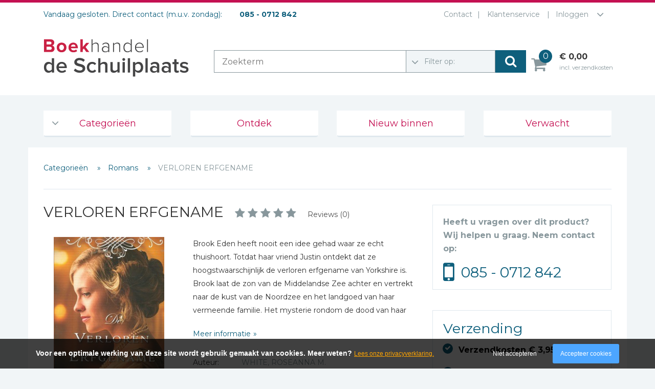

--- FILE ---
content_type: text/html; charset=UTF-8
request_url: https://www.schuilplaatsboeken.nl/white-roseanna-m/verloren-erfgename
body_size: 7991
content:
<!DOCTYPE html>
<html lang="nl">
	<head>
		<title>Verloren erfgename - White, Roseanna M. - 9789064512285 - Boekhandel de Schuilplaats</title>
		<meta charset="UTF-8">
		
		<meta name="keywords" content="">
		<meta name="description" content="">
		
		<meta property="og:title" content="Verloren erfgename - White, Roseanna M. - 9789064512285 - Boekhandel de Schuilplaats">
		<meta property="og:description" content="">
		
		<meta name="viewport" content="width=device-width, initial-scale=1, maximum-scale=1, user-scalable=no">
		<meta name="p:domain_verify" content="81cc84c3e76b141815f6b5c103144f04"/>
		
						<!-- Google Tag Manager -->
				<script>(function(w,d,s,l,i){w[l]=w[l]||[];w[l].push({'gtm.start':
				new Date().getTime(),event:'gtm.js'});var f=d.getElementsByTagName(s)[0],
				j=d.createElement(s),dl=l!='dataLayer'?'&l='+l:'';j.async=true;j.src=
				'https://www.googletagmanager.com/gtm.js?id='+i+dl;f.parentNode.insertBefore(j,f);
				})(window,document,'script','dataLayer','GTM-K3PPTXX');</script>
				<!-- End Google Tag Manager -->
						
		<link href='https://fonts.googleapis.com/css?family=Montserrat:400,700' rel='stylesheet' type='text/css'>
		
		<link rel="stylesheet" href="https://maxcdn.bootstrapcdn.com/font-awesome/4.5.0/css/font-awesome.min.css">
		<link rel="stylesheet" href="https://cdn.linearicons.com/free/1.0.0/icon-font.min.css">
				<link rel="canonical" href="https://www.schuilplaatsboeken.nl/white-roseanna-m/verloren-erfgename" />
		<noscript><link rel="stylesheet" type="text/css" href="https://www.schuilplaatsboeken.nl/core/assets/css/main/.autoCombined.6ddd061f2b6919c689f69171e19733e0.css"/></noscript><script type="text/javascript">(function () {var asyncCss = ["https:\/\/www.schuilplaatsboeken.nl\/core\/assets\/css\/main\/.autoCombined.6ddd061f2b6919c689f69171e19733e0.css"];var myCSS = false;for (var i = 0; i < asyncCss.length; i ++) {myCSS = document.createElement( "link" );myCSS.rel = "stylesheet";myCSS.href = asyncCss[i];document.head.insertBefore( myCSS, document.head.childNodes[ document.head.childNodes.length - 1 ].nextSibling );}}());</script>
<link href="https://www.schuilplaatsboeken.nl/css/.autoCombined.e1aec725fde83ded222d5affb1001228.css" rel="stylesheet" type="text/css" />
		<style type="text/css">.bold {
	font-weight:bold;
}

.italic {
	font-style:italic;
}

.boldItalic {
	font-weight:bold; font-style:italic;
}

.productContent .heading2, .heading2 {
	font-weight:bold;
	font-size:22px;
	color:#0E5F7C;
	font-weight:normal;
	line-height: 125%;
	display:inline-block;
}

.heading {
	font-weight:bold;
	font-size:18px;
	color:black;
}

.scrollContent .link {
	text-decoration:underline;
}</style>
		<script src="//code.jquery.com/jquery-latest.min.js" type="text/javascript"></script>
		<script src="https://www.schuilplaatsboeken.nl/js/libraries/jquery.cookie.js" type="text/javascript"></script>
		
			</head>
	<body  class="" ontouchstart="">
						<!-- Google Tag Manager (noscript) -->
				<noscript><iframe src="https://www.googletagmanager.com/ns.html?id=GTM-K3PPTXX"
				height="0" width="0" style="display:none;visibility:hidden"></iframe></noscript>
				<!-- End Google Tag Manager (noscript) -->
						
						<div id="fb-root"></div>
		<script>
		if (jQuery.cookie('cc_cookie_accept') == "cc_cookie_accept") {
    		(function(d, s, id) {
    		  var js, fjs = d.getElementsByTagName(s)[0];
    		  if (d.getElementById(id)) return;
    		  js = d.createElement(s); js.id = id;
    		  js.src = "//connect.facebook.net/nl_NL/sdk.js#xfbml=1&version=v2.8";
    		  fjs.parentNode.insertBefore(js, fjs);
    		}(document, 'script', 'facebook-jssdk'));
		}
		</script>
				<a data-togglemenu="" id="showmenu" class="showmenu" href="#showmenu" rel="nofollow">Menu</a>
		<a data-togglemenu="" id="hidemenu" class="hidemenu" href="#hidemenu" rel="nofollow">Menu</a>
		<div id="wrapper">
			
<div class="row menu">
	<div class="container">
		<div class="col-md-7 visitingMessage" >
			Vandaag gesloten. Direct contact (m.u.v. zondag):			<span class="tel">
				085 - 0712 842			</span>
		</div>
		
		<div class="col-md-5 topBarMenu">
						<ul class="toptopmenu" >
										<li class="menuItem"><a href="https://www.schuilplaatsboeken.nl/contact" class="linkItem" >Contact</a></li>
												<li class="menuItem last"><a href="https://www.schuilplaatsboeken.nl/klantenservice" class="linkItem" >Klantenservice</a></li>
										<li class="loginButton last">
					<span>
						Inloggen					</span>
				</li>
			</ul>
								<span class="line"></span>
					<a href="#" class="loginButton" rel='nofollow'>Inloggen</a>
					<div class="loginHolder">
						<div class="title">Log in met je gegevens.</div>
						<form enctype="multipart/form-data" action="#" method="POST" class="form-send">
	<input type="hidden" name="5c07cc9447b15db5248ee06f4744a2d8e942134b" />
	<div class="form-group">
    <label class="lbl" for="5e060d508028418f3dfdcfdfa3377a4134c2e8e9">E-mailadres *</label>
    <input type="text" name="5e060d508028418f3dfdcfdfa3377a4134c2e8e9" id="5e060d508028418f3dfdcfdfa3377a4134c2e8e9"  class="form-control textField" value="" data-checkify="email,required"  />
</div><div class="form-group">
    <label class="lbl" for="a748f00ace310acee084a7ea34ff9c7f9561ee84">Wachtwoord *</label>
    <input type="password"  name="a748f00ace310acee084a7ea34ff9c7f9561ee84" id="a748f00ace310acee084a7ea34ff9c7f9561ee84" class="form-control textField" value="" data-checkify="minlen=4" />
</div>
<a href="https://www.schuilplaatsboeken.nl/lostPassword" rel="nofollow" rel="nofollow">Wachtwoord vergeten?</a>
    <div style="clear:both"></div>
		<button type="submit" class="btn btn-default submitButton">Inloggen</button>
	</form>					</div>
							
		</div>
		<div class="col-md-12">
			<div class="logo">
				<a href="https://www.schuilplaatsboeken.nl/">
										<img src="https://www.schuilplaatsboeken.nl/images/logo.svg" alt="De Schuilplaats christelijke boekhandel Alblasserdam" width="286" height="92" />
				</a>
								<script type="application/ld+json">{"@context":"http:\/\/schema.org","@type":"Organization","url":"https:\/\/www.schuilplaatsboeken.nl\/","name":"De Schuilplaats christelijke boekhandel Alblasserdam","logo":"https:\/\/www.schuilplaatsboeken.nl\/images\/logo.png"}</script>
			</div>
			<div class="rightMenu">
			
				<form class="searchForm" method="GET" action="https://www.schuilplaatsboeken.nl/search">
					<input type="text" class="searchString" name="query" placeholder="Zoekterm">
					<div class="searchType">
						<label class="lbl"></label>
												
						<select name="type" class="field">
							<option value=""selected disabled>Filter op:</option>
							<option value="">Geen filter</option>
																			<option value="Muziek" >Muziek</option>
																							<option value="Boeken" >Boeken</option>
																							<option value="Film" >Film</option>
																	</select>
					</div>
					<button type="submit" class="searchButton"><i class="fa fa-search"></i></button>
				</form>
								<script type="application/ld+json">{"@context":"http:\/\/schema.org","@type":"WebSite","url":"https:\/\/www.schuilplaatsboeken.nl\/","potentialAction":{"@type":"SearchAction","target":"https:\/\/www.schuilplaatsboeken.nl\/search?query={search_term_string}","query-input":"required name=search_term_string"}}</script>
				
				<div class="topMenu">
					<a href="#" class="menuButton" rel='nofollow'>
						<div class="line first"></div>
						<div class="line"></div>
						<div class="line last"></div>
						Menu openen
					</a>
					<a href="https://www.schuilplaatsboeken.nl/cart" class="linkItem cart" rel='nofollow'>
						<span class="cartData">
							0						</span>
						<span class="totalCart">
							&euro; 0,00						</span>
						<span class="cartText">incl. verzendkosten</span>
					</a>
				</div>
				
				
				
			</div>
		</div>
	</div>
</div>
<div class="responsiveMenuOverlay closed">
	<ul class="menu"></ul>
</div>
<div class="row">
	<div class="container">
		<div class="col-md-12" id="column4Menu">
							<ul class="navigationMenu">
													<li class="menuItem has-childs">
									<a href="https://www.schuilplaatsboeken.nl" rel="nofollow">Categorieën</a>
													<ul class="navigationDropdown">
													<li class="menuItem firstItem">
									<a href="https://www.schuilplaatsboeken.nl/categorieen/agenda-s-en-kalenders" rel="nofollow">Agenda&#039;s en kalenders</a>
																	</li>
															<li class="menuItem">
									<a href="https://www.schuilplaatsboeken.nl/categorieen/de-bijbel" rel="nofollow">De Bijbel</a>
																	</li>
															<li class="menuItem">
									<a href="https://www.schuilplaatsboeken.nl/categorieen/bijbelse-dagboeken-2026" rel="nofollow">Bijbelse Dagboeken 2026</a>
																	</li>
															<li class="menuItem">
									<a href="https://www.schuilplaatsboeken.nl/categorieen/bijbelse-dagboeken" rel="nofollow">Bijbelse dagboeken</a>
																	</li>
															<li class="menuItem">
									<a href="https://www.schuilplaatsboeken.nl/categorieen/bijbelstudie-groepen" rel="nofollow">Bijbelstudie groepen</a>
																	</li>
															<li class="menuItem">
									<a href="https://www.schuilplaatsboeken.nl/categorieen/bibles-foreign-languages" rel="nofollow">Bibles Foreign Languages</a>
																	</li>
															<li class="menuItem">
									<a href="https://www.schuilplaatsboeken.nl/categorieen/bijbelstudie" rel="nofollow">Bijbelstudie</a>
																	</li>
															<li class="menuItem">
									<a href="https://www.schuilplaatsboeken.nl/categorieen/geloof-duurzaamheid-en-mileu" rel="nofollow">Geloof, duurzaamheid en mileu</a>
																	</li>
															<li class="menuItem">
									<a href="https://www.schuilplaatsboeken.nl/categorieen/benodigdheden-voor-kerken" rel="nofollow">Benodigdheden voor kerken</a>
																	</li>
															<li class="menuItem">
									<a href="https://www.schuilplaatsboeken.nl/categorieen/christelijke-spellen" rel="nofollow">Christelijke spellen</a>
																	</li>
															<li class="menuItem">
									<a href="https://www.schuilplaatsboeken.nl/categorieen/christelijke-stripboeken" rel="nofollow">Christelijke stripboeken</a>
																	</li>
															<li class="menuItem">
									<a href="https://www.schuilplaatsboeken.nl/categorieen/eten-en-koken" rel="nofollow">Eten en koken</a>
																	</li>
															<li class="menuItem">
									<a href="https://www.schuilplaatsboeken.nl/categorieen/evangelisatiemateriaal" rel="nofollow">Evangelisatiemateriaal</a>
																	</li>
															<li class="menuItem">
									<a href="https://www.schuilplaatsboeken.nl/categorieen/geschiedenis" rel="nofollow">Geschiedenis</a>
																	</li>
															<li class="menuItem">
									<a href="https://www.schuilplaatsboeken.nl/categorieen/israel-jodendom" rel="nofollow">Israël / Jodendom</a>
																	</li>
															<li class="menuItem">
									<a href="https://www.schuilplaatsboeken.nl/categorieen/kinder-en-jeugdboeken" rel="nofollow">Kinder- en jeugdboeken</a>
																	</li>
															<li class="menuItem">
									<a href="https://www.schuilplaatsboeken.nl/categorieen/engelse-kinderboeken" rel="nofollow">Engelse kinderboeken</a>
																	</li>
															<li class="menuItem">
									<a href="https://www.schuilplaatsboeken.nl/categorieen/kinderbijbels" rel="nofollow">Kinderbijbels</a>
																	</li>
															<li class="menuItem">
									<a href="https://www.schuilplaatsboeken.nl/categorieen/muziekboeken" rel="nofollow">Muziekboeken</a>
																	</li>
															<li class="menuItem">
									<a href="https://www.schuilplaatsboeken.nl/categorieen/bladmuziek" rel="nofollow">Bladmuziek</a>
																	</li>
															<li class="menuItem">
									<a href="https://www.schuilplaatsboeken.nl/categorieen/management-amp-leiderschap" rel="nofollow">Management &amp; Leiderschap</a>
																	</li>
															<li class="menuItem">
									<a href="https://www.schuilplaatsboeken.nl/categorieen/politiek" rel="nofollow">Politiek</a>
																	</li>
															<li class="menuItem">
									<a href="https://www.schuilplaatsboeken.nl/categorieen/regio-alblasserwaard" rel="nofollow">Regio | Alblasserwaard</a>
																	</li>
															<li class="menuItem">
									<a href="https://www.schuilplaatsboeken.nl/categorieen/romans" rel="nofollow">Romans</a>
																	</li>
															<li class="menuItem">
									<a href="https://www.schuilplaatsboeken.nl/categorieen/toeristische-kaarten-en-gidsen" rel="nofollow">Toeristische kaarten en gidsen</a>
																	</li>
															<li class="menuItem">
									<a href="https://www.schuilplaatsboeken.nl/categorieen/taalstudie" rel="nofollow">Taalstudie</a>
																	</li>
															<li class="menuItem lastItem">
									<a href="https://www.schuilplaatsboeken.nl/categorieen/wenskaarten" rel="nofollow">Wenskaarten</a>
																	</li>
											</ul>
											</li>
															<li class="menuItem">
									<a href="https://www.schuilplaatsboeken.nl/ontdek" rel="nofollow">Ontdek</a>
																	</li>
															<li class="menuItem">
									<a href="https://www.schuilplaatsboeken.nl/nieuw-binnen" rel="nofollow">Nieuw binnen</a>
																	</li>
															<li class="menuItem">
									<a href="https://www.schuilplaatsboeken.nl/verwacht" rel="nofollow">Verwacht</a>
																	</li>
											</ul>
					</div>
	</div>
</div>



<div class="row">
	<div class="container">
		<div class="contentWrapper">
<div class="row">
	<div class="col-md-12">
		<ul class="breadCrumbItems">
										<li class='breadCrumbItem'>
																			<a href='https://www.schuilplaatsboeken.nl' rel="nofollow">
										Categorieën											</a>
																	</li>
													<li class='breadCrumbItem'>
																			<a href='https://www.schuilplaatsboeken.nl/categorieen/romans' rel="nofollow">
										Romans											</a>
																	</li>
									<li class='breadCrumbItem'>VERLOREN ERFGENAME</li>
		</ul>
	</div>
	<div class="col-md-8" >
	
				
					
		<h1 class="productTitle">
			<span>VERLOREN ERFGENAME</span>
			<span class="rating">
				<span class="star off"></span><span class="star off"></span><span class="star off"></span><span class="star off"></span><span class="star off"></span>				<span class="reviewCount">Reviews (0)</span></span>
						</h1>
		
		<div class="productImage">
						
			<img src="https://www.schuilplaatsboeken.nl/system/files/sas-9789064512285-1.jpg" alt="VERLOREN ERFGENAME - WHITE, ROSEANNA M. - 9789064512285">
			
					</div>
		
		<div class="productContent">
						
									<div class="readMoreContent">
							<div style='position:relative; overflow:hidden; min-height:0px;'>Brook Eden heeft nooit een idee gehad waar ze echt thuishoort. Totdat haar vriend Justin ontdekt dat ze hoogstwaarschijnlijk de verloren erfgename van Yorkshire is. Brook laat de zon van de Middelandse Zee achter en vertrekt naar de kust van de Noordzee en het landgoed van haar vermeende familie. Het mysterie rondom de dood van haar moeder achtervolgt haar en hoewel haar vader haar al snel accepteert, doen de rest van de familie en de bedienden van Whitby Park dat niet. Als Brooks leven echter wordt bedreigd, komt er een voorzichtige toenadering - maar komt hun loyaliteit niet te laat om Brook te behoeden voor dezelfde bedreiging die indertijd heeft geleid tot de tragische dood van haar moeder? <br />
<br />
Als erfgenaam van een hertogdom is Justin niet onbekend met grote verantwoordelijkheden. Wanneer zakelijke belangen met betrekking tot zijn landgoed hem ver van Brook vandaan leiden, blijkt dat juist door de afstand tussen hen, hun vriendschap is uitgegroeid tot veel meer... Maar hoe kunnen hun zeer verschillende loyaliteiten en verantwoordelijkheden ooit samenkomen?<br />
<br />
Als er vervolgens voor de tweede keer een erfgename van Whitby Park wordt ontvoerd vanwege een zeer zeldzame schat die ze bezit- weten degenen die haar kunnen redden nog steeds niet wie ze moeten vertrouwen...<br />
<br />
De verloren erfgename is het eerste deel in de serie De vrouwen van het Edwardiaanse tijdperk.</div>						</div>
						<a href="#" class="readMoreLink" data-closedtext="Meer informatie" data-openedtext="Minder informatie"></a>
											<div class="productFact">
							<div class="key">Auteur:</div>
							<div class="value">WHITE, ROSEANNA M.</div>
						</div>
											<div class="productFact">
							<div class="key">Uitvoering:</div>
							<div class="value">
								paperback							</div>
						</div>
											<div class="productFact">
							<div class="key">NUR code:</div>
							<div class="value">
								Vertaalde literaire roman, novelle (302)							</div>
						</div>
									<div class="productFact">
					<div class="key">Artikelnr:</div>
					<div class="value">9789064512285</div>
				</div>
									<div class="productFact">
							<div class="key">Status:</div>
							<div class="value">
								Uitverkocht							</div>
						</div>
											<div class="alert alert-warning">
							Dit artikel is niet meer leverbaar. Neem contact op voor meer informatie of alternatieven.						</div>
								<div class="productFact">
				<div class="key">Prijs:</div>
				<div class="value"><div class="priceValue">22,50</div></div>
			</div>
					</div>
	</div>
		<div class="col-md-4 hidden-sm">
		<div class="panell">
			<strong class="strong">Heeft u vragen over dit product?<br/>Wij helpen u graag. Neem contact op:</strong>
			<span class="phone">
										<a href="tel:+31850712842" rel="nofollow">085 - 0712 842</a>
									</span>
		</div>
		<div class="panell">
			<div class="h3">Verzending</div>
			<ul class="deliveryUL">
				<li class="itemLI"><i class="fa fa-check" aria-hidden="true"></i>Verzendkosten &euro; 3,95</li>
				<li class="itemLI"><i class="fa fa-check" aria-hidden="true"></i>Gratis verzending vanaf &euro; 25,00</li>
				<li class="itemLI"><i class="fa fa-check" aria-hidden="true"></i>
					Voor 16:00 besteld, dezelfde dag verwerkt					
				</li>
			</ul>
		</div>
		
	</div>
		<div class="clearFix" ></div>

	<div class="col-md-12 bottomBlocks" style="clear:both">
		<div class="row">

			<div class="col-md-6 reviewMod">
				<div class="firstCol closed">
										<div class="itemHeading">
						Reviews (0) <span class="rating">
							<span class="star off"></span><span class="star off"></span><span class="star off"></span><span class="star off"></span><span class="star off"></span>						</span>
					</div>
					<div class="tab">
						<span class="write">Plaats uw review</span>
					</div>
						<div class="clearFix"></div>
					<div class="writeReview">
						<div class="content">
							<span class="itemHeading">Schrijf hieronder je review!</span>
						</div>
												<form class="formGroup" method="post" action="https://www.schuilplaatsboeken.nl/white-roseanna-m/verloren-erfgename?postReview#postReview" >
							<div class="formItem">
								<span class="label">Sterren</span>
								<span class="inputItem">
									<div class="rating">
										<span class="star "></span><span class="star "></span><span class="star "></span><span class="star "></span><span class="star "></span>										
									</div>
								</span>
								<input type="hidden" name="rating" class="inputField ratingNo" value="5" id="ratingNo" />
							</div>
							<div class="formItem">
								<span class="label">Naam *</span>
								<span class="inputItem"><input type="text" name="name" value="" class="inputField" required="1"></span>
							</div>
							<div class="formItem">
								<span class="label">E-mail *</span>
								<span class="inputItem"><input type="email" name="email" value="" class="inputField" required="1"></span>
							</div>
							<div class="formItem">
								<span class="label">Titel *</span>
								<span class="inputItem"><input type="text" name="title" class="inputField" value="" required="1"></span>
							</div>
							<div class="formItem">
								<span class="label">Bericht *</span>
								<span class="inputItem"><textarea type="text" name="content" class="inputField inputTextarea" required="1"></textarea></span>
							</div>
							<small>* = verplicht</small>
														<div class="submitHolder"><input type="submit" class="submitBtn" value="Plaatsen" /></div>
						</form>
					</div>
				</div>
				<div class="secondCol" id="postReview">
					
												<div class="reviewItem">
								<div class="h2 heading">Uw naam</div>
								<div class="rating"><span class="star"></span><span class="star"></span><span class="star"></span><span class="star"></span><span class="star"></span></div>
								<div class="h3 title">Uw beoordeling</div>
								<div class="desc">
									Schrijf de eerste review
								</div>
							</div>
											</div>
			</div>
			
						
		</div>
	</div>
	
</div>

			<script type="application/ld+json">{"@context":"http:\/\/schema.org","@type":"Book","name":"VERLOREN ERFGENAME","url":"https:\/\/www.schuilplaatsboeken.nl\/white-roseanna-m\/verloren-erfgename","author":{"@type":"Person","name":"WHITE, ROSEANNA M."},"workExample":{"@type":"Book","isbn":"9789064512285","bookFormat":"http:\/\/schema.org\/Hardcover","potentialAction":{"@type":"ReadAction","target":{"@type":"EntryPoint","urlTemplate":"https:\/\/www.schuilplaatsboeken.nl\/white-roseanna-m\/verloren-erfgename","actionPlatform":["http:\/\/schema.org\/DesktopWebPlatform","http:\/\/schema.org\/IOSPlatform","http:\/\/schema.org\/AndroidPlatform"]},"expectsAcceptanceOf":{"@type":"Offer","Price":"22.50","priceCurrency":"EUR"}}},"description":"","image":"https:\/\/www.schuilplaatsboeken.nl\/system\/files\/sas-9789064512285-1.jpg","offers":{"@type":"Offer","url":"https:\/\/www.schuilplaatsboeken.nl\/white-roseanna-m\/verloren-erfgename","priceCurrency":"EUR","price":"22.50","itemCondition":"http:\/\/schema.org\/NewCondition","availability":"http:\/\/schema.org\/SoldOut"}}</script>
		<div class="row footer">
		<div class="col-md-12 linksPartners">
		<div class="row">
			<div class="col-md-6 footerBlock leftBlock" >
				
				<div class='h2'>Christelijke boekhandel de Schuilplaats</div>
				Boekwinkel en webshop voor Bijbels, kinderbijbels, bijbelse dagboeken, theologie, romans, non-fictie, christelijke kinderboeken. Ook leverancier van avondmaalsbenodigdheden.  Gevestigd in Alblasserdam. Dagelijkse verzending. Gratis verzonden vanaf € 25,00.			</div>
			
			<div class="col-md-3 col-xs-6 footerBlock samenwerkingBlock">
				
				<div class='h2'>Contact</div>
				<strong>Winkeladres</strong><br/>
				Plantageweg 13a<br/>
				2951 GN Alblasserdam<br/>
				<br/>
				<strong>Postadres</strong><br/>
				Postbus 41<br/>
				2950 AA Alblasserdam<br/>
				<br/>
				<b>T</b>&nbsp;<a href="tel:+31-85-0712842" rel="nofollow">+31 (0)85 - 0712 842</a>
				<br>
	            <b>E</b>&nbsp;<a href="mailto:info@schuilplaatsboeken.nl" rel="nofollow">info@schuilplaatsboeken.nl</a>
	            <br/>
				<br/>
								<div class='h2'>Blijf op de hoogte:</div>
				<a href="https://nl-nl.facebook.com/DeSchuilplaats" class="facebook" target="_blank" rel="nofollow"></a>
				<script type="application/ld+json">{"@context":"http:\/\/schema.org","@type":"Organization","url":"https:\/\/www.schuilplaatsboeken.nl\/","name":"Schuilplaatsboeken.nl","sameAs":["https:\/\/nl-nl.facebook.com\/DeSchuilplaats","https:\/\/plus.google.com\/109073456250220618190?hl=nl"]}</script>
			</div>
			
			<div class="col-md-3 col-xs-6 footerBlock">
				<div class='h2'>Links</div>
				<ul class="footerLinks">
													<li>
									<a href="https://www.schuilplaatsboeken.nl/categorieen/40-dagentijd-en-pasen" >
										40 dagentijd en Pasen									</a>
								</li>
															<li>
									<a href="https://www.schuilplaatsboeken.nl/categorieen/maand-van-het-christelijke-spel" >
										Maand van het christelijke spel 									</a>
								</li>
															<li>
									<a href="https://www.schuilplaatsboeken.nl/contact" >
										Contact									</a>
								</li>
															<li>
									<a href="https://www.schuilplaatsboeken.nl/over-etz-de-schuilplaats" >
										Over ETZ | De Schuilplaats									</a>
								</li>
															<li>
									<a href="https://www.schuilplaatsboeken.nl/goedkope-kinderboeken" >
										Goedkope kinderboeken									</a>
								</li>
															<li>
									<a href="https://www.schuilplaatsboeken.nl/klantenservice" >
										Klantenservice									</a>
								</li>
															<li>
									<a href="https://www.schuilplaatsboeken.nl/werken-bij-etz-de-schuilplaats" >
										Werken bij ETZ | de Schuilplaats									</a>
								</li>
															<li>
									<a href="https://www.schuilplaatsboeken.nl/schuilplaatspodium" >
										SchuilplaatsPodium									</a>
								</li>
															<li>
									<a href="https://www.schuilplaatsboeken.nl/follow-the-reader-blog" >
										Follow the reader blog									</a>
								</li>
															<li>
									<a href="https://www.schuilplaatsboeken.nl/nieuwsbrief" >
										Nieuwsbrief									</a>
								</li>
															<li>
									<a href="https://www.schuilplaatsboeken.nl/prijs-beste-theologie-boek-2024" >
										Prijs beste theologie boek 2024									</a>
								</li>
															<li>
									<a href="https://www.schuilplaatsboeken.nl/bestverkochte-christelijke-boeken-van-2025" >
										Bestverkochte christelijke boeken van 2025									</a>
								</li>
															<li>
									<a href="https://www.schuilplaatsboeken.nl/avondmaalcups-veelgestelde-vragen-faq-s" >
										Avondmaalcups: veelgestelde vragen - FAQ&#039;s									</a>
								</li>
															<li>
									<a href="https://www.schuilplaatsboeken.nl/christelijke-boeken-top-10" >
										Christelijke Boeken Top 10									</a>
								</li>
															<li>
									<a href="https://www.schuilplaatsboeken.nl/little-dutch" >
										Little Dutch 									</a>
								</li>
											</ul>
			</div>
		</div>
	</div>
	
	<div class="col-md-12">
		<img src="https://www.schuilplaatsboeken.nl/images/paymentLogos_temporary.png" alt='paymentLogos' class="paymentLogos">
		
		<span class="copyright">
			&copy; 2026 - Boekhandel de Schuilplaats BV - <a href="https://www.schuilplaatsboeken.nl/klantenservice/algemene-voorwaarden" rel='nofollow'>Algemene voorwaarden</a>
		</span>
	</div>
	
</div>


		</div>
	</div>
</div>		</div>
                    <script type="text/javascript">
                (function () {
                    var validating = false;
                    var clientKey = "6LcGPmwgAAAAADN5Ui8V1nw63i38CFsajGynPbvS";
                    var tag = false;

                    window.validateRecaptcha3 = function (cb) {
                        if (validating) { return; }

                        validating = true;

                        if (tag === false) {
                            tag = document.createElement('script');
                            tag.src = "https://www.google.com/recaptcha/api.js?render=" + clientKey;
                            tag.async = true;
                            tag.onload = function () {
                                validating = false;
                                window.validateRecaptcha3(cb);
                            };

                            var firstScriptTag = document.getElementsByTagName('script')[0];
                            firstScriptTag.parentNode.insertBefore(tag, firstScriptTag);
                        }
                        else if (grecaptcha) {
                            grecaptcha.ready(function() {
                                grecaptcha.execute(clientKey, {action: 'homepage'}).then(function(token) {
                                    $.getJSON("https:\/\/www.schuilplaatsboeken.nl\/recaptchav3?token=" + encodeURIComponent(token), function (res) {
                                        window.localStorage.recaptcha3validated = res;
                                        window.localStorage.recaptcha3time = new Date().getTime();
                                        if (cb) {
                                            cb(res);
                                        }

                                        validating = false;
                                    });
                                });
                            });
                        }
                    };

                    if (window.localStorage.recaptcha3validated === undefined ||
                        window.localStorage.recaptcha3time === undefined ||
                        (new Date().getTime() - window.localStorage.recaptcha3time) > 1000*2*60) {
                        window.validateRecaptcha3();
                    }
                }());
            </script>
            		<span class="linkToTop noShow"><i class="fa fa-chevron-up" aria-hidden="true"></i></span>
		
						<script>
    			      (function(i,s,o,g,r,a,m){i['GoogleAnalyticsObject']=r;i[r]=i[r]||function(){
    			      (i[r].q=i[r].q||[]).push(arguments)},i[r].l=1*new Date();a=s.createElement(o),
    			      m=s.getElementsByTagName(o)[0];a.async=1;a.src=g;m.parentNode.insertBefore(a,m)
    			      })(window,document,'script','//www.google-analytics.com/analytics.js','ga');
    			    
    			      ga('create', 'UA-6896212-12', 'auto');
    			      ga('set', 'anonymizeIp', true);
    			      ga('send', 'pageview');
    			      setTimeout("ga('send', 'event', 'Engaged users', 'More than 30 seconds')", 30000);
			    </script>
				<script type="text/javascript" src="https://www.schuilplaatsboeken.nl/core/assets/js/main/.autoCombined.01f67c0a071b57a9b2467f06bc6acb7e.js"></script>
<script type="text/javascript" src="https://www.schuilplaatsboeken.nl/js/.autoCombined.9589f97ea50b138dc41065a2ed8319c4.js"></script>
		
		<!-- Smartsupp Live Chat script -->
		<script type="text/javascript">
		$(document).ready(function () {
		    $.cookieCuttr();
		});
		
		if (jQuery.cookie('cc_cookie_accept') == "cc_cookie_accept") {
			{lang: 'nl'}
			
			loadScript("https://apis.google.com/js/platform.js", function(){
			    /*initialization code*/
			});

		}
		</script>
		
			</body>
</html>

--- FILE ---
content_type: text/html; charset=utf-8
request_url: https://www.google.com/recaptcha/api2/anchor?ar=1&k=6LcGPmwgAAAAADN5Ui8V1nw63i38CFsajGynPbvS&co=aHR0cHM6Ly93d3cuc2NodWlscGxhYXRzYm9la2VuLm5sOjQ0Mw..&hl=en&v=PoyoqOPhxBO7pBk68S4YbpHZ&size=invisible&anchor-ms=20000&execute-ms=30000&cb=j95537agrqbw
body_size: 48655
content:
<!DOCTYPE HTML><html dir="ltr" lang="en"><head><meta http-equiv="Content-Type" content="text/html; charset=UTF-8">
<meta http-equiv="X-UA-Compatible" content="IE=edge">
<title>reCAPTCHA</title>
<style type="text/css">
/* cyrillic-ext */
@font-face {
  font-family: 'Roboto';
  font-style: normal;
  font-weight: 400;
  font-stretch: 100%;
  src: url(//fonts.gstatic.com/s/roboto/v48/KFO7CnqEu92Fr1ME7kSn66aGLdTylUAMa3GUBHMdazTgWw.woff2) format('woff2');
  unicode-range: U+0460-052F, U+1C80-1C8A, U+20B4, U+2DE0-2DFF, U+A640-A69F, U+FE2E-FE2F;
}
/* cyrillic */
@font-face {
  font-family: 'Roboto';
  font-style: normal;
  font-weight: 400;
  font-stretch: 100%;
  src: url(//fonts.gstatic.com/s/roboto/v48/KFO7CnqEu92Fr1ME7kSn66aGLdTylUAMa3iUBHMdazTgWw.woff2) format('woff2');
  unicode-range: U+0301, U+0400-045F, U+0490-0491, U+04B0-04B1, U+2116;
}
/* greek-ext */
@font-face {
  font-family: 'Roboto';
  font-style: normal;
  font-weight: 400;
  font-stretch: 100%;
  src: url(//fonts.gstatic.com/s/roboto/v48/KFO7CnqEu92Fr1ME7kSn66aGLdTylUAMa3CUBHMdazTgWw.woff2) format('woff2');
  unicode-range: U+1F00-1FFF;
}
/* greek */
@font-face {
  font-family: 'Roboto';
  font-style: normal;
  font-weight: 400;
  font-stretch: 100%;
  src: url(//fonts.gstatic.com/s/roboto/v48/KFO7CnqEu92Fr1ME7kSn66aGLdTylUAMa3-UBHMdazTgWw.woff2) format('woff2');
  unicode-range: U+0370-0377, U+037A-037F, U+0384-038A, U+038C, U+038E-03A1, U+03A3-03FF;
}
/* math */
@font-face {
  font-family: 'Roboto';
  font-style: normal;
  font-weight: 400;
  font-stretch: 100%;
  src: url(//fonts.gstatic.com/s/roboto/v48/KFO7CnqEu92Fr1ME7kSn66aGLdTylUAMawCUBHMdazTgWw.woff2) format('woff2');
  unicode-range: U+0302-0303, U+0305, U+0307-0308, U+0310, U+0312, U+0315, U+031A, U+0326-0327, U+032C, U+032F-0330, U+0332-0333, U+0338, U+033A, U+0346, U+034D, U+0391-03A1, U+03A3-03A9, U+03B1-03C9, U+03D1, U+03D5-03D6, U+03F0-03F1, U+03F4-03F5, U+2016-2017, U+2034-2038, U+203C, U+2040, U+2043, U+2047, U+2050, U+2057, U+205F, U+2070-2071, U+2074-208E, U+2090-209C, U+20D0-20DC, U+20E1, U+20E5-20EF, U+2100-2112, U+2114-2115, U+2117-2121, U+2123-214F, U+2190, U+2192, U+2194-21AE, U+21B0-21E5, U+21F1-21F2, U+21F4-2211, U+2213-2214, U+2216-22FF, U+2308-230B, U+2310, U+2319, U+231C-2321, U+2336-237A, U+237C, U+2395, U+239B-23B7, U+23D0, U+23DC-23E1, U+2474-2475, U+25AF, U+25B3, U+25B7, U+25BD, U+25C1, U+25CA, U+25CC, U+25FB, U+266D-266F, U+27C0-27FF, U+2900-2AFF, U+2B0E-2B11, U+2B30-2B4C, U+2BFE, U+3030, U+FF5B, U+FF5D, U+1D400-1D7FF, U+1EE00-1EEFF;
}
/* symbols */
@font-face {
  font-family: 'Roboto';
  font-style: normal;
  font-weight: 400;
  font-stretch: 100%;
  src: url(//fonts.gstatic.com/s/roboto/v48/KFO7CnqEu92Fr1ME7kSn66aGLdTylUAMaxKUBHMdazTgWw.woff2) format('woff2');
  unicode-range: U+0001-000C, U+000E-001F, U+007F-009F, U+20DD-20E0, U+20E2-20E4, U+2150-218F, U+2190, U+2192, U+2194-2199, U+21AF, U+21E6-21F0, U+21F3, U+2218-2219, U+2299, U+22C4-22C6, U+2300-243F, U+2440-244A, U+2460-24FF, U+25A0-27BF, U+2800-28FF, U+2921-2922, U+2981, U+29BF, U+29EB, U+2B00-2BFF, U+4DC0-4DFF, U+FFF9-FFFB, U+10140-1018E, U+10190-1019C, U+101A0, U+101D0-101FD, U+102E0-102FB, U+10E60-10E7E, U+1D2C0-1D2D3, U+1D2E0-1D37F, U+1F000-1F0FF, U+1F100-1F1AD, U+1F1E6-1F1FF, U+1F30D-1F30F, U+1F315, U+1F31C, U+1F31E, U+1F320-1F32C, U+1F336, U+1F378, U+1F37D, U+1F382, U+1F393-1F39F, U+1F3A7-1F3A8, U+1F3AC-1F3AF, U+1F3C2, U+1F3C4-1F3C6, U+1F3CA-1F3CE, U+1F3D4-1F3E0, U+1F3ED, U+1F3F1-1F3F3, U+1F3F5-1F3F7, U+1F408, U+1F415, U+1F41F, U+1F426, U+1F43F, U+1F441-1F442, U+1F444, U+1F446-1F449, U+1F44C-1F44E, U+1F453, U+1F46A, U+1F47D, U+1F4A3, U+1F4B0, U+1F4B3, U+1F4B9, U+1F4BB, U+1F4BF, U+1F4C8-1F4CB, U+1F4D6, U+1F4DA, U+1F4DF, U+1F4E3-1F4E6, U+1F4EA-1F4ED, U+1F4F7, U+1F4F9-1F4FB, U+1F4FD-1F4FE, U+1F503, U+1F507-1F50B, U+1F50D, U+1F512-1F513, U+1F53E-1F54A, U+1F54F-1F5FA, U+1F610, U+1F650-1F67F, U+1F687, U+1F68D, U+1F691, U+1F694, U+1F698, U+1F6AD, U+1F6B2, U+1F6B9-1F6BA, U+1F6BC, U+1F6C6-1F6CF, U+1F6D3-1F6D7, U+1F6E0-1F6EA, U+1F6F0-1F6F3, U+1F6F7-1F6FC, U+1F700-1F7FF, U+1F800-1F80B, U+1F810-1F847, U+1F850-1F859, U+1F860-1F887, U+1F890-1F8AD, U+1F8B0-1F8BB, U+1F8C0-1F8C1, U+1F900-1F90B, U+1F93B, U+1F946, U+1F984, U+1F996, U+1F9E9, U+1FA00-1FA6F, U+1FA70-1FA7C, U+1FA80-1FA89, U+1FA8F-1FAC6, U+1FACE-1FADC, U+1FADF-1FAE9, U+1FAF0-1FAF8, U+1FB00-1FBFF;
}
/* vietnamese */
@font-face {
  font-family: 'Roboto';
  font-style: normal;
  font-weight: 400;
  font-stretch: 100%;
  src: url(//fonts.gstatic.com/s/roboto/v48/KFO7CnqEu92Fr1ME7kSn66aGLdTylUAMa3OUBHMdazTgWw.woff2) format('woff2');
  unicode-range: U+0102-0103, U+0110-0111, U+0128-0129, U+0168-0169, U+01A0-01A1, U+01AF-01B0, U+0300-0301, U+0303-0304, U+0308-0309, U+0323, U+0329, U+1EA0-1EF9, U+20AB;
}
/* latin-ext */
@font-face {
  font-family: 'Roboto';
  font-style: normal;
  font-weight: 400;
  font-stretch: 100%;
  src: url(//fonts.gstatic.com/s/roboto/v48/KFO7CnqEu92Fr1ME7kSn66aGLdTylUAMa3KUBHMdazTgWw.woff2) format('woff2');
  unicode-range: U+0100-02BA, U+02BD-02C5, U+02C7-02CC, U+02CE-02D7, U+02DD-02FF, U+0304, U+0308, U+0329, U+1D00-1DBF, U+1E00-1E9F, U+1EF2-1EFF, U+2020, U+20A0-20AB, U+20AD-20C0, U+2113, U+2C60-2C7F, U+A720-A7FF;
}
/* latin */
@font-face {
  font-family: 'Roboto';
  font-style: normal;
  font-weight: 400;
  font-stretch: 100%;
  src: url(//fonts.gstatic.com/s/roboto/v48/KFO7CnqEu92Fr1ME7kSn66aGLdTylUAMa3yUBHMdazQ.woff2) format('woff2');
  unicode-range: U+0000-00FF, U+0131, U+0152-0153, U+02BB-02BC, U+02C6, U+02DA, U+02DC, U+0304, U+0308, U+0329, U+2000-206F, U+20AC, U+2122, U+2191, U+2193, U+2212, U+2215, U+FEFF, U+FFFD;
}
/* cyrillic-ext */
@font-face {
  font-family: 'Roboto';
  font-style: normal;
  font-weight: 500;
  font-stretch: 100%;
  src: url(//fonts.gstatic.com/s/roboto/v48/KFO7CnqEu92Fr1ME7kSn66aGLdTylUAMa3GUBHMdazTgWw.woff2) format('woff2');
  unicode-range: U+0460-052F, U+1C80-1C8A, U+20B4, U+2DE0-2DFF, U+A640-A69F, U+FE2E-FE2F;
}
/* cyrillic */
@font-face {
  font-family: 'Roboto';
  font-style: normal;
  font-weight: 500;
  font-stretch: 100%;
  src: url(//fonts.gstatic.com/s/roboto/v48/KFO7CnqEu92Fr1ME7kSn66aGLdTylUAMa3iUBHMdazTgWw.woff2) format('woff2');
  unicode-range: U+0301, U+0400-045F, U+0490-0491, U+04B0-04B1, U+2116;
}
/* greek-ext */
@font-face {
  font-family: 'Roboto';
  font-style: normal;
  font-weight: 500;
  font-stretch: 100%;
  src: url(//fonts.gstatic.com/s/roboto/v48/KFO7CnqEu92Fr1ME7kSn66aGLdTylUAMa3CUBHMdazTgWw.woff2) format('woff2');
  unicode-range: U+1F00-1FFF;
}
/* greek */
@font-face {
  font-family: 'Roboto';
  font-style: normal;
  font-weight: 500;
  font-stretch: 100%;
  src: url(//fonts.gstatic.com/s/roboto/v48/KFO7CnqEu92Fr1ME7kSn66aGLdTylUAMa3-UBHMdazTgWw.woff2) format('woff2');
  unicode-range: U+0370-0377, U+037A-037F, U+0384-038A, U+038C, U+038E-03A1, U+03A3-03FF;
}
/* math */
@font-face {
  font-family: 'Roboto';
  font-style: normal;
  font-weight: 500;
  font-stretch: 100%;
  src: url(//fonts.gstatic.com/s/roboto/v48/KFO7CnqEu92Fr1ME7kSn66aGLdTylUAMawCUBHMdazTgWw.woff2) format('woff2');
  unicode-range: U+0302-0303, U+0305, U+0307-0308, U+0310, U+0312, U+0315, U+031A, U+0326-0327, U+032C, U+032F-0330, U+0332-0333, U+0338, U+033A, U+0346, U+034D, U+0391-03A1, U+03A3-03A9, U+03B1-03C9, U+03D1, U+03D5-03D6, U+03F0-03F1, U+03F4-03F5, U+2016-2017, U+2034-2038, U+203C, U+2040, U+2043, U+2047, U+2050, U+2057, U+205F, U+2070-2071, U+2074-208E, U+2090-209C, U+20D0-20DC, U+20E1, U+20E5-20EF, U+2100-2112, U+2114-2115, U+2117-2121, U+2123-214F, U+2190, U+2192, U+2194-21AE, U+21B0-21E5, U+21F1-21F2, U+21F4-2211, U+2213-2214, U+2216-22FF, U+2308-230B, U+2310, U+2319, U+231C-2321, U+2336-237A, U+237C, U+2395, U+239B-23B7, U+23D0, U+23DC-23E1, U+2474-2475, U+25AF, U+25B3, U+25B7, U+25BD, U+25C1, U+25CA, U+25CC, U+25FB, U+266D-266F, U+27C0-27FF, U+2900-2AFF, U+2B0E-2B11, U+2B30-2B4C, U+2BFE, U+3030, U+FF5B, U+FF5D, U+1D400-1D7FF, U+1EE00-1EEFF;
}
/* symbols */
@font-face {
  font-family: 'Roboto';
  font-style: normal;
  font-weight: 500;
  font-stretch: 100%;
  src: url(//fonts.gstatic.com/s/roboto/v48/KFO7CnqEu92Fr1ME7kSn66aGLdTylUAMaxKUBHMdazTgWw.woff2) format('woff2');
  unicode-range: U+0001-000C, U+000E-001F, U+007F-009F, U+20DD-20E0, U+20E2-20E4, U+2150-218F, U+2190, U+2192, U+2194-2199, U+21AF, U+21E6-21F0, U+21F3, U+2218-2219, U+2299, U+22C4-22C6, U+2300-243F, U+2440-244A, U+2460-24FF, U+25A0-27BF, U+2800-28FF, U+2921-2922, U+2981, U+29BF, U+29EB, U+2B00-2BFF, U+4DC0-4DFF, U+FFF9-FFFB, U+10140-1018E, U+10190-1019C, U+101A0, U+101D0-101FD, U+102E0-102FB, U+10E60-10E7E, U+1D2C0-1D2D3, U+1D2E0-1D37F, U+1F000-1F0FF, U+1F100-1F1AD, U+1F1E6-1F1FF, U+1F30D-1F30F, U+1F315, U+1F31C, U+1F31E, U+1F320-1F32C, U+1F336, U+1F378, U+1F37D, U+1F382, U+1F393-1F39F, U+1F3A7-1F3A8, U+1F3AC-1F3AF, U+1F3C2, U+1F3C4-1F3C6, U+1F3CA-1F3CE, U+1F3D4-1F3E0, U+1F3ED, U+1F3F1-1F3F3, U+1F3F5-1F3F7, U+1F408, U+1F415, U+1F41F, U+1F426, U+1F43F, U+1F441-1F442, U+1F444, U+1F446-1F449, U+1F44C-1F44E, U+1F453, U+1F46A, U+1F47D, U+1F4A3, U+1F4B0, U+1F4B3, U+1F4B9, U+1F4BB, U+1F4BF, U+1F4C8-1F4CB, U+1F4D6, U+1F4DA, U+1F4DF, U+1F4E3-1F4E6, U+1F4EA-1F4ED, U+1F4F7, U+1F4F9-1F4FB, U+1F4FD-1F4FE, U+1F503, U+1F507-1F50B, U+1F50D, U+1F512-1F513, U+1F53E-1F54A, U+1F54F-1F5FA, U+1F610, U+1F650-1F67F, U+1F687, U+1F68D, U+1F691, U+1F694, U+1F698, U+1F6AD, U+1F6B2, U+1F6B9-1F6BA, U+1F6BC, U+1F6C6-1F6CF, U+1F6D3-1F6D7, U+1F6E0-1F6EA, U+1F6F0-1F6F3, U+1F6F7-1F6FC, U+1F700-1F7FF, U+1F800-1F80B, U+1F810-1F847, U+1F850-1F859, U+1F860-1F887, U+1F890-1F8AD, U+1F8B0-1F8BB, U+1F8C0-1F8C1, U+1F900-1F90B, U+1F93B, U+1F946, U+1F984, U+1F996, U+1F9E9, U+1FA00-1FA6F, U+1FA70-1FA7C, U+1FA80-1FA89, U+1FA8F-1FAC6, U+1FACE-1FADC, U+1FADF-1FAE9, U+1FAF0-1FAF8, U+1FB00-1FBFF;
}
/* vietnamese */
@font-face {
  font-family: 'Roboto';
  font-style: normal;
  font-weight: 500;
  font-stretch: 100%;
  src: url(//fonts.gstatic.com/s/roboto/v48/KFO7CnqEu92Fr1ME7kSn66aGLdTylUAMa3OUBHMdazTgWw.woff2) format('woff2');
  unicode-range: U+0102-0103, U+0110-0111, U+0128-0129, U+0168-0169, U+01A0-01A1, U+01AF-01B0, U+0300-0301, U+0303-0304, U+0308-0309, U+0323, U+0329, U+1EA0-1EF9, U+20AB;
}
/* latin-ext */
@font-face {
  font-family: 'Roboto';
  font-style: normal;
  font-weight: 500;
  font-stretch: 100%;
  src: url(//fonts.gstatic.com/s/roboto/v48/KFO7CnqEu92Fr1ME7kSn66aGLdTylUAMa3KUBHMdazTgWw.woff2) format('woff2');
  unicode-range: U+0100-02BA, U+02BD-02C5, U+02C7-02CC, U+02CE-02D7, U+02DD-02FF, U+0304, U+0308, U+0329, U+1D00-1DBF, U+1E00-1E9F, U+1EF2-1EFF, U+2020, U+20A0-20AB, U+20AD-20C0, U+2113, U+2C60-2C7F, U+A720-A7FF;
}
/* latin */
@font-face {
  font-family: 'Roboto';
  font-style: normal;
  font-weight: 500;
  font-stretch: 100%;
  src: url(//fonts.gstatic.com/s/roboto/v48/KFO7CnqEu92Fr1ME7kSn66aGLdTylUAMa3yUBHMdazQ.woff2) format('woff2');
  unicode-range: U+0000-00FF, U+0131, U+0152-0153, U+02BB-02BC, U+02C6, U+02DA, U+02DC, U+0304, U+0308, U+0329, U+2000-206F, U+20AC, U+2122, U+2191, U+2193, U+2212, U+2215, U+FEFF, U+FFFD;
}
/* cyrillic-ext */
@font-face {
  font-family: 'Roboto';
  font-style: normal;
  font-weight: 900;
  font-stretch: 100%;
  src: url(//fonts.gstatic.com/s/roboto/v48/KFO7CnqEu92Fr1ME7kSn66aGLdTylUAMa3GUBHMdazTgWw.woff2) format('woff2');
  unicode-range: U+0460-052F, U+1C80-1C8A, U+20B4, U+2DE0-2DFF, U+A640-A69F, U+FE2E-FE2F;
}
/* cyrillic */
@font-face {
  font-family: 'Roboto';
  font-style: normal;
  font-weight: 900;
  font-stretch: 100%;
  src: url(//fonts.gstatic.com/s/roboto/v48/KFO7CnqEu92Fr1ME7kSn66aGLdTylUAMa3iUBHMdazTgWw.woff2) format('woff2');
  unicode-range: U+0301, U+0400-045F, U+0490-0491, U+04B0-04B1, U+2116;
}
/* greek-ext */
@font-face {
  font-family: 'Roboto';
  font-style: normal;
  font-weight: 900;
  font-stretch: 100%;
  src: url(//fonts.gstatic.com/s/roboto/v48/KFO7CnqEu92Fr1ME7kSn66aGLdTylUAMa3CUBHMdazTgWw.woff2) format('woff2');
  unicode-range: U+1F00-1FFF;
}
/* greek */
@font-face {
  font-family: 'Roboto';
  font-style: normal;
  font-weight: 900;
  font-stretch: 100%;
  src: url(//fonts.gstatic.com/s/roboto/v48/KFO7CnqEu92Fr1ME7kSn66aGLdTylUAMa3-UBHMdazTgWw.woff2) format('woff2');
  unicode-range: U+0370-0377, U+037A-037F, U+0384-038A, U+038C, U+038E-03A1, U+03A3-03FF;
}
/* math */
@font-face {
  font-family: 'Roboto';
  font-style: normal;
  font-weight: 900;
  font-stretch: 100%;
  src: url(//fonts.gstatic.com/s/roboto/v48/KFO7CnqEu92Fr1ME7kSn66aGLdTylUAMawCUBHMdazTgWw.woff2) format('woff2');
  unicode-range: U+0302-0303, U+0305, U+0307-0308, U+0310, U+0312, U+0315, U+031A, U+0326-0327, U+032C, U+032F-0330, U+0332-0333, U+0338, U+033A, U+0346, U+034D, U+0391-03A1, U+03A3-03A9, U+03B1-03C9, U+03D1, U+03D5-03D6, U+03F0-03F1, U+03F4-03F5, U+2016-2017, U+2034-2038, U+203C, U+2040, U+2043, U+2047, U+2050, U+2057, U+205F, U+2070-2071, U+2074-208E, U+2090-209C, U+20D0-20DC, U+20E1, U+20E5-20EF, U+2100-2112, U+2114-2115, U+2117-2121, U+2123-214F, U+2190, U+2192, U+2194-21AE, U+21B0-21E5, U+21F1-21F2, U+21F4-2211, U+2213-2214, U+2216-22FF, U+2308-230B, U+2310, U+2319, U+231C-2321, U+2336-237A, U+237C, U+2395, U+239B-23B7, U+23D0, U+23DC-23E1, U+2474-2475, U+25AF, U+25B3, U+25B7, U+25BD, U+25C1, U+25CA, U+25CC, U+25FB, U+266D-266F, U+27C0-27FF, U+2900-2AFF, U+2B0E-2B11, U+2B30-2B4C, U+2BFE, U+3030, U+FF5B, U+FF5D, U+1D400-1D7FF, U+1EE00-1EEFF;
}
/* symbols */
@font-face {
  font-family: 'Roboto';
  font-style: normal;
  font-weight: 900;
  font-stretch: 100%;
  src: url(//fonts.gstatic.com/s/roboto/v48/KFO7CnqEu92Fr1ME7kSn66aGLdTylUAMaxKUBHMdazTgWw.woff2) format('woff2');
  unicode-range: U+0001-000C, U+000E-001F, U+007F-009F, U+20DD-20E0, U+20E2-20E4, U+2150-218F, U+2190, U+2192, U+2194-2199, U+21AF, U+21E6-21F0, U+21F3, U+2218-2219, U+2299, U+22C4-22C6, U+2300-243F, U+2440-244A, U+2460-24FF, U+25A0-27BF, U+2800-28FF, U+2921-2922, U+2981, U+29BF, U+29EB, U+2B00-2BFF, U+4DC0-4DFF, U+FFF9-FFFB, U+10140-1018E, U+10190-1019C, U+101A0, U+101D0-101FD, U+102E0-102FB, U+10E60-10E7E, U+1D2C0-1D2D3, U+1D2E0-1D37F, U+1F000-1F0FF, U+1F100-1F1AD, U+1F1E6-1F1FF, U+1F30D-1F30F, U+1F315, U+1F31C, U+1F31E, U+1F320-1F32C, U+1F336, U+1F378, U+1F37D, U+1F382, U+1F393-1F39F, U+1F3A7-1F3A8, U+1F3AC-1F3AF, U+1F3C2, U+1F3C4-1F3C6, U+1F3CA-1F3CE, U+1F3D4-1F3E0, U+1F3ED, U+1F3F1-1F3F3, U+1F3F5-1F3F7, U+1F408, U+1F415, U+1F41F, U+1F426, U+1F43F, U+1F441-1F442, U+1F444, U+1F446-1F449, U+1F44C-1F44E, U+1F453, U+1F46A, U+1F47D, U+1F4A3, U+1F4B0, U+1F4B3, U+1F4B9, U+1F4BB, U+1F4BF, U+1F4C8-1F4CB, U+1F4D6, U+1F4DA, U+1F4DF, U+1F4E3-1F4E6, U+1F4EA-1F4ED, U+1F4F7, U+1F4F9-1F4FB, U+1F4FD-1F4FE, U+1F503, U+1F507-1F50B, U+1F50D, U+1F512-1F513, U+1F53E-1F54A, U+1F54F-1F5FA, U+1F610, U+1F650-1F67F, U+1F687, U+1F68D, U+1F691, U+1F694, U+1F698, U+1F6AD, U+1F6B2, U+1F6B9-1F6BA, U+1F6BC, U+1F6C6-1F6CF, U+1F6D3-1F6D7, U+1F6E0-1F6EA, U+1F6F0-1F6F3, U+1F6F7-1F6FC, U+1F700-1F7FF, U+1F800-1F80B, U+1F810-1F847, U+1F850-1F859, U+1F860-1F887, U+1F890-1F8AD, U+1F8B0-1F8BB, U+1F8C0-1F8C1, U+1F900-1F90B, U+1F93B, U+1F946, U+1F984, U+1F996, U+1F9E9, U+1FA00-1FA6F, U+1FA70-1FA7C, U+1FA80-1FA89, U+1FA8F-1FAC6, U+1FACE-1FADC, U+1FADF-1FAE9, U+1FAF0-1FAF8, U+1FB00-1FBFF;
}
/* vietnamese */
@font-face {
  font-family: 'Roboto';
  font-style: normal;
  font-weight: 900;
  font-stretch: 100%;
  src: url(//fonts.gstatic.com/s/roboto/v48/KFO7CnqEu92Fr1ME7kSn66aGLdTylUAMa3OUBHMdazTgWw.woff2) format('woff2');
  unicode-range: U+0102-0103, U+0110-0111, U+0128-0129, U+0168-0169, U+01A0-01A1, U+01AF-01B0, U+0300-0301, U+0303-0304, U+0308-0309, U+0323, U+0329, U+1EA0-1EF9, U+20AB;
}
/* latin-ext */
@font-face {
  font-family: 'Roboto';
  font-style: normal;
  font-weight: 900;
  font-stretch: 100%;
  src: url(//fonts.gstatic.com/s/roboto/v48/KFO7CnqEu92Fr1ME7kSn66aGLdTylUAMa3KUBHMdazTgWw.woff2) format('woff2');
  unicode-range: U+0100-02BA, U+02BD-02C5, U+02C7-02CC, U+02CE-02D7, U+02DD-02FF, U+0304, U+0308, U+0329, U+1D00-1DBF, U+1E00-1E9F, U+1EF2-1EFF, U+2020, U+20A0-20AB, U+20AD-20C0, U+2113, U+2C60-2C7F, U+A720-A7FF;
}
/* latin */
@font-face {
  font-family: 'Roboto';
  font-style: normal;
  font-weight: 900;
  font-stretch: 100%;
  src: url(//fonts.gstatic.com/s/roboto/v48/KFO7CnqEu92Fr1ME7kSn66aGLdTylUAMa3yUBHMdazQ.woff2) format('woff2');
  unicode-range: U+0000-00FF, U+0131, U+0152-0153, U+02BB-02BC, U+02C6, U+02DA, U+02DC, U+0304, U+0308, U+0329, U+2000-206F, U+20AC, U+2122, U+2191, U+2193, U+2212, U+2215, U+FEFF, U+FFFD;
}

</style>
<link rel="stylesheet" type="text/css" href="https://www.gstatic.com/recaptcha/releases/PoyoqOPhxBO7pBk68S4YbpHZ/styles__ltr.css">
<script nonce="OhZ7UO8hDOJxQcLEWTa73w" type="text/javascript">window['__recaptcha_api'] = 'https://www.google.com/recaptcha/api2/';</script>
<script type="text/javascript" src="https://www.gstatic.com/recaptcha/releases/PoyoqOPhxBO7pBk68S4YbpHZ/recaptcha__en.js" nonce="OhZ7UO8hDOJxQcLEWTa73w">
      
    </script></head>
<body><div id="rc-anchor-alert" class="rc-anchor-alert"></div>
<input type="hidden" id="recaptcha-token" value="[base64]">
<script type="text/javascript" nonce="OhZ7UO8hDOJxQcLEWTa73w">
      recaptcha.anchor.Main.init("[\x22ainput\x22,[\x22bgdata\x22,\x22\x22,\[base64]/[base64]/MjU1Ong/[base64]/[base64]/[base64]/[base64]/[base64]/[base64]/[base64]/[base64]/[base64]/[base64]/[base64]/[base64]/[base64]/[base64]/[base64]\\u003d\x22,\[base64]\x22,\[base64]/w6rCo8KJQVjDiAhdTcOnQ8K1wrnCr8OCZRUcOMOcw6DCni3Dr8KEw4nDuMOYacKsGxMgWSw6w6rCuntZw7vDg8KGwox0wr8dwpfChj3Cj8OrWMK1wqdRTyEIOMOiwrMHw7/CusOjwoJnDMKpFcO1RHLDosKEw4jDggfCtcKDYMO7dsOeEUl0agIDwrR6w4FGw5rDuwDCoTYSFMO8TAzDs38uccO+w63CpEZywqfCrBl9S3fCjEvDlg9fw7JtMcOWcTx9w6MaACd6wr7CuB/Dm8Ocw5JkFMOFDMOkKMKhw6kfL8Kaw77DncOEYcKOw5TCjsOvG3LDgsKYw7YaM3zCsjnDpR8NIsOsQlsZw6HCpmzCnMO9C2XCgEtnw4FywqvCpsKBwrnCvsKnexzChk/Cq8Kxw7TCgsO9W8Odw7gYwqPCosK/IncPUzIhCcKXwqXCuHvDnlTCjCsswo0RwpLClsOoNcK/GAHDj1ULb8OAwqDCtUx6VGktwobCvwh3w6dOUW3DngzCnXE2I8Kaw4HDucKNw7o5P3DDoMOBwrnCuMO/AsOxQMO/f8KDw53DkFTDnTrDscOxNsKqLA3ClBN2IMOlwp8jEMO1wqssE8KUw4pOwpBvKMOuwqDDssK5STciw7rDlsKvOzfDh1XCl8OeETXDjBhWLVNzw7nCnXvDpCTDuQwNR1/[base64]/Cp0LCll3DlsOCw78KRcKtfsKDJHbCsBcfw7bClcO8wrBww4/DjcKewr3DilEeEsO0wqLCm8K+w5N/[base64]/ClyHCo8Omw4lEMxNWHXHCvF8Hw5PCi8OEw7TChEd/w5vDlHBTw4TCqitYw5hlScKqwqVXDsOqw4sIagwsw6/DhkdPAUwBWMOPw6URSDN9CsKpeQDDq8K1J37ChcK+NsOfDU/Dg8Kpw5VBNsKxw7o2w57CsURRw5bCj07Dlm3CtsKuw6LCpytLIcOaw6UkTBDCiMKuFDRnw7smM8O3eSNOZ8OSwrhGScKCw5DDhn/CgcKFw5gpw6ZjfsOxw6YaXkskU0JXw6AtfRjCgiBbwobCusKWYFQZWsOiLMKILCRtwqHCnFRVZDU1EcKMwpLDrDECwpRVw4J7BEjDgHzCosKaAcKhw4fDt8OCwq/DosOzACnCgsOmZhzCu8ODwpFawoTDvMK1wrd/T8OBwpJSwoZzwqjDjFMMw4BPQsOPwqgFDMOxw6/Cn8O5w5Y0wrjDssOidsKhw6hIwojCujVTC8Ohw6xpw4vCpFHClmfDpxkMwrddQXXCi2jDgQMLwprDosKTchhWw4ZfbGXCkcOpw5jCuyfDpiXDjAzCs8Kvwo9uw6dWw5fDtm/CvcK2a8OAwoM2fS4Tw6kQw6NIFWsIPsOdw7IBwrrDhnEpwq7Cr3zDgQ7CqW9/[base64]/DgwQzGgByw7vDjcORXlPCtmXDosOUTGDDp8O/YsKFwoPDm8KNw4XCgMK5w5tmw5EBw7BYw57Dlg3CjCrDglHDsMKLw7/[base64]/DssOPEXZTU1crAsKnwoTDh1bCj8OTw7vDpVHDicOISgXDpCJnwotaw51Jwq/CgcKUwqsqFMKnVj/CpB3CnBbChi7Dj3Ulw6HDvMKsAgA7w4EteMO7wqY6XcOcYV5VZcOcDsO/[base64]/CiAjCtQnCnVpqwrnDtsOAw4huLlYCw6jCk1HDvsKmCmJpw4dqb8Knw7kewrZ/w5vDvHfDonRfw5UjwrEzw4vDocOGw7LClcKIw4J8P8KLw6DChyjDpcOBTFXDpXPCrcO6JgPCksKHUnnCnsKvwpA0Cnopwq/DsjJvU8O2XMOhwonCpyTClcKTccOXwrnDoyd4HQnCtz/CvMKLwq1/wq3CisO2wo/DqjvDgMKyw4HCvRU0wp3Cp1bDlMOWLlQjOQXCjMOaYHvCqcKUwrsFw6HCq242w75Zw6bCqi/CssKmw6PCrMKVI8OyGsOhDMO6DMOfw6NtUcO9w6rCh3RNfcOtHcKgXsOpGcOOCQXCg8K0wpU9UBTCoQvDisOTw6fClCAqwr9UwpnCmjnCgWV6wp/DoMKQwqnDo3p4wrFrT8KlPcOnwpxcXsK8EkUdw7fDnwzDssKmwoglMcKADSIcwqYgwr0rK2HDviE8w5k+w5dBwo3DvC/CnFtuw6/Dpj8LCXLChFVPwrXCjVTCoEPDm8KzAkIcw5PDhybDtwjDq8Kqw5zDkcKQw7Rew4RXPR3CsEF/[base64]/fAofw5LCosKfwp3DqHDDpjfDtkhDw6Jywr5HwobCrRRjwpHCtiIrG8K1wqdvwpvCh8K2w64Rw5ECDcKuVErDv2J1BsKKaBNgwpvCrcOPcMOLF1Ixw69URMK2KcKUw4hqw6TCpMOyCi9Ow5c5w7rCqijCnMKnb8OZKmPDncKhwoRXw64tw6zDlH/Cnkdtw4Q/BCPClRcpG8KCwprDuUpbw5HCv8OaXGwrw6nDt8OQwoHDtMOIcBNWw5UjwpvCrxoVXRbDkT/CtcOQwpDCnjN5AMOSK8OiwoXClHXCkhjChcKWOForw656GUPCm8OTEMOBw43Dox3CnsKBwrEkXV91wp/ChMO5wq4dw5DDv3rDjnPDmV9owrLDrsKOw5rDq8Kcw7LDuikMw605dcKYMUrCjjnDpG8KwoE3LiEfCsOvw4cRXQkgOyPCtSnChsO7HMKAYEjClBILw5dKw5LClW5nw7wYOjzCr8K6w7B9w7/[base64]/DqB4CZsKMDcOsUldjw63DhcO3P23Dk8KJw4YWZBfDvMOvwqZPDMO/SQ/DowNtwoBhw4DDqcKHUMKsw7HCvMKnwpfChF5Iw5bCnsKoHxvDl8Otw74mMsOHFzIHFMKhXMO7w6zDlnczFsOAdsOew6/CsTfCosOIUMOjJgXClcKsBsK9w7wCGAQka8K7F8Ozw7vCpcKDw7d0UsOwWcKZw79pw7nCmsKFMHbCkhUowoAyAUhewr3DjX/[base64]/Bh1SaMOOwrnCl8K6bCRCw4RCwozDtsKxwowIw5DCqH4rw5/[base64]/CpcKmw7tkZnDDvXw3VUYrw6Zvw6J9w7PDrgvDlV5GMgbDmcKaWU/[base64]/wpTCgMO5JQ3CgcKJIsOIwqhIw4TCt8OIw7BRCcOde8Kdwr0Iwo3CgsKoUnnDp8KfwqbDonQJwpYSQsK5w75xTW7Dh8KXFnVrw6HCt2NNwpPDlX3CkTTDqBLCvxhowr3Di8KkwpXCrsOMw7oGe8OCXsOuTsKZLm/CoMKPJzx/wrPDlX9BwqccIXo/[base64]/[base64]/JhnDhWbCqMKKwo7CusKnw7TDvMK3GnxswqR3RyJKV8OXcSrCgcOhScKpX8Kgw7jCgUTDvCsMwrJRw4JnwoLDuWBMFsOzwofDi0pOwqRZHMKUwrTCj8OWw5N6IcKSEQZQwoXDpsKkXcK7UcKfOsKzwqE6w6PDlUgLw5BrLis4w4zDk8OVwq7CmU5/[base64]/wqTDkcOXwpLCmSzCt8OGTHHCuC4TRVBLwr3ClsOqGMOfW8K0BVLCs8ORw5USG8KCHlUoX8KyE8KqRTbChnPDmMKdworDhcOQWMO1wp/DrsKaw4zDhUAZw4oFw7QyOXYrfFgawqDDi2TDg2XCvlTCvzrDhVvCrzPCrMOAwoEKNxPDgklzOcOmw4Ygwr/DqsKtwpoVw6FRBcO7IsKAwpReAMK4wpzCicKvwqlDw5xuw5EWw4hKPMOXwrlEVR/DtkM/w6zDmwzDlMO1wrBpNFPDv2VYwq1kw6AaOMONM8OSwrc8woVLw4t2w51Vb23Cty7ClSnCuAZ7w47DqsKxTMOYw5XDhMK8wrzDqcKNwqfDq8K1wqLCq8OKCmNyeU9/wo7CkAshWMK+OcOsAsKswpwNwojDmyVbwoE2wpx1wr5zf3QJw6kTTVwtB8OfB8OfOncDw5fDpMOQw57CtgsPXsOlcB3CqMO+PcKYflPCjMO/wpwIYsKcSsKtw7kbXMORasKDw5Yzw5FDwr/DkMOnw4PCixzDn8KSw7h/CsK2DsKDSMK1Y3rDhsOHChATVzcNwpJswpHDpMKhwqY+w7/DjAMmw4fDosOWwrbDpcO0wobCtcKWD8KDEsOvaWIbbcOZL8KaKMO/[base64]/[base64]/[base64]/Cr2XDocKRScKkwoLDsMOTw698w4HCnmMPPHvCisKUw4TDvRbDkMKUwrMxK8OuIsOGZMK/w7lFw63Di2nDtn3DulHDuATDiTPDncO+wqBZwr7CkMKGwpR0wqsNwothwpsXw5fDpsKUfjLDiivCuwLCicOOPsOHYMKHBsOkZMOYJsKiDARxbA7CnsOnN8OuwrBfGhF0JsOewqZZfMK1OMOeI8KGwpXDhMKowrAvZcOSFw/ChQfDkxDCgmHDu0ltw4siSHQMeMK/wqLDtVPChzRNw6/CgUXDpMOCVMKGw6lVwp7DvMKDwpYlwrzCiMKaw6xFw5pCw5LDlcO2w63CthDDoEXCqcOWdiTCksK9FsOEwrzCskrDpcKGw5BfU8KKw6EbI8OLaMOhwqo+NsOKw4PCj8OrfBTChXDCu3ohwqwSe2l4bzTDpnPCscOUPCBDw6EUwox/w7nDhsKqw7QLB8KGw69BwrsGwq/CjhLDq0PCucK2w7zCr2zCv8OZw5TChyPCh8Kpa8K5MhzCuTDCk0XDhMOdJFZnwoXDssO4w4JCTRFiwoDDtV/[base64]/DsGrCqVFdBMKPA8OzwpLDhQvDqMK6EcO9IFPCvMOHI3kuPCXCmyzClcOlw4rDqCjDkUVgw5B/ZDUjSHBHbMKpwonDhQzDiBXDi8OYw48cwpNuwpwuVsK/c8OKw4R6HRM4TnPDgns1YcO4woxww6DDqcOACcKIwonCncKSwovCvMORfcKfwqJQD8Kbwp/Cl8ONwpbDmMOMw5kbNcKrXsONw5TDi8Kdw4tjwpLDnsKxbkU+ETZfw65tY2wdw6o/w5QWWVfCjcKpw5pOwrJGWBTDgMOeUSjCsh9AwpDClcKhVHDDj3kVwpXDmcO6w5vDtMKTw4xQwqRWRVMPDMOow5bDtxTCik9BUzLDv8Opf8OEwoPDksKvw6/ChcKxw4jCjFF8woFHCcKWSsOUw7nCp2EBwpEeZsKsD8Omw5bDhMOYwqlBIsKDwpcofsKrNCEHwpPCqcO+w5LDsR4aFE1IdcO1w57DujABw5hGC8K1woduGsOyw67DkXwVwp8/[base64]/SsO5wrXDk8KPw75Jw7YTw5rCh2zDjTd0N8O6wobCjMKAfz9XTcKaw6t7wpHDvHTCgcKpf0oXwpAewpRiU8KsZy4wTcOPfcOgw7PCmzJ2wpFkwrzDjU5HwoFlw4HDqcKwXcKPw5XCtzJ+w4YWLwoDwrbDvsOmwrzCjsKVbX3DjF7CucKESzswA1/DiMKtIsOaYRhqIAInFH3DiMO+G31TVlV3w7rDhyPDrMOXw59Dw6LDo0ARwpsrwqR0dEvDtMOcJcO0woTCoMKqa8OCfMOqLDt1Pn15KW9fwrTCtzXCtAcUZVLDmMKcYlnCt8K5P3HDkRF/TsKbS1bDosKnwq/CrB8VJcOJfsO9wqRIwqHCjMOOPQ9hwrzDoMOqwrctN3nCj8Kmwo1Uw4PDmcKKPMOefGdzw7nCgsKPw416wp/[base64]/DhMKSwrASSXTDh8OFbsKbw6k2w4zDvynCpEDDsy0MwqIGwrLDnMKvwpoqKCrCi8OswoLCpSJ9w5vCvMKxAMKHw53DhD/Dj8OnwrDCm8K6wqLDrcOjwrTDkk7Dr8Oww69lOAFXw7zCl8Oww7fDiyFhOj/Cj2dDB8KRBsOmw4rDtMKbwqkFw7ppHcO5ei3ClAbCtGDChMOcBMOtwqI9LMO3H8OowrLCtcK5KMOudsK4w5bDv0czFsOqbC7ClkPDsGfDg0Eqw5YWDFXDuMKbwrjDo8K0OsKhBsKlRMKIbsKiP2RYw5MzUkw8wrHCjcOBNCLDjMKkBsK3wqgmwqJxZsOWwq/DgsKUCsOWFAbDmcKPHy1wUFHCj1oVwrc6wrrDsMK4QsK/N8KFw4xlw6EMAA8TQSrDuMK+w4bDlsKvHlseDMKIEAgCwppyH3l3BcOnG8OKLCLCgDDClANNwp/CmjbDpCzCs1B2w6R1TRgAS8KRbsKwORVRISV3GsO5wpLDtTHDksOVw6TDj3bDrcKawp02HVLCrMK4LMKJbW19w7FWwo3DnsKmw5bCscK8w5twXMOuw5FKW8ODE3dLaWTCqVrChhTDn8KDwrjCicK1wpbCrS9sL8OVZVTDrcKkwpdzPnTDpWTDs0HDksKEwo/DpMOfw5tPEWXCnR/CpWZnLMKrwo/Doi/CukDCiGFNPsK3wqgiBw0XLcKYwocJw4DCgMKWw4B8wpLClCUewobCqQjCocKFwrVWRWPCoyPDg1LCsRDDncOUwrV9wp3CrlNVD8KWbSjCijtQHkDCnSvDpMO2w43CvMOIwpLDgFTCnFEweMO/wqTCpcOdTsK/w4FHwqLDq8OCwql9w5M+wrBOJ8OVw6kWbcORw79Pw4BsYcKBw4JFw7rDi0sGwovDlsKTU0jDqiJOJUHDg8OAWcKOw4/Ct8KZw5YxAn/Do8OPwpvCl8K5JMOkBUfCjV9gw41Jw5zCpsK/woTCnsKIe8K2w45JwrhjwqLCv8OceWZSQyQAwqYtwoBHwpPDusKKw63DqF3DgmbDtcOKVB3Cj8OTGcOhQMODRsKoQzbDncObwrU7wpTCq0RFPCfCtMKmw7sJU8KxYmXCvAXDtV0hwphnbgsQwr80QMKVOGfCk1DChsOIw4RbwqMUw4LCuk/CrMKmwppxwohfw7N9woEKGQHCmMKDw58wK8K/HMOkwpdRAwtIHwkzCsKDw78jw4rDmVVPwrLDg0gpTcK8PMKNKcKqVsKIw4ZkP8OHw4I5wqHDrzdGwq4mHMK4wpAVKjlFw70gLnHDgkRzwrZEBsO8w57CkcKeLktZwp5TCh3CsxXDq8KSw6UKwqJWwo/DmUHCjsOsw4LDoMOnUSUZw6rCgn/CosOMcTDDgsOLEMKfwqnCpB7CusO1CMOVO03DlFpzwqrDqsKTccKPwobCvMO7woTCqRtUwp3CuR1Lw6ZIwqFJwqLCm8OZFHTDl3pubCspQmRJN8Oew6I0FsOowqlvw7HDscOcBcOuwrhYKQs/w7ZfFx93w6wRG8KJCjkzw6bDisKPwolvZsOASMKjw4HDhMK8w7R0wqTCl8O5CsK8wprCvn/CmzFJFcKeMATCjV7ClEc4HnDCtMKKwrAWw5xMdcOZTTbCoMOuw4HDhMODQlnCtsOywoJew4xtGkBJBsOvYAdowq3CpsO0QTM4X1N8AsKJbMOXGBPCjCc2fcKWZcO/[base64]/IwkCwpfCpMKxXgPCtQJJZ8K3ejbCvMK9w5VjF8Kpw75Xw6DDhsOfLzoLwp3CscKLMmkNw7TDr1zDr2/Dr8OGVcK3Pisxw7LDpTjDpRzDgxpbw4BeHcOjwrPDgjFAwqhqwpAxH8O2wpkfJiTDpSTDqMK4wpEEK8KSw4dgw45owr5rw7hfwr0Qw6PDisKILX/CnmZlw5Q+wrrDvX3CjlNww5dfwqZnw5Mtwp3CsS8AQ8KOd8OJwrnCqcOGw6NHwo3Dm8O3w5XDpWIowr5ywrvDriPCoXrDjELDt2XCjsOtw7zDusOTQmUdwrA9woTCnU3Ci8KDwp/DkgB/[base64]/DtRLCo8KQPGLCpsK5w5ZEcnt0WMOOO8KEwo7DjsKvwqjDoW4ya0jCqMOYC8KFwoRzP3LCpcK0w7HDsxMfXQ7CpsOtCcKfwpzCsQNYw7Fow4TCpcOJVsO+w4DCm3zChCVFw5LCmxVRwrnDtMKqwrfCq8KbSsOjwrDCr2bCixvCqkF7w6/[base64]/DscKIfzDCjzXCh2B0RHLDunnCgkLCisOQOynDjcKCwr3Ds1N1w6t7wrHClBDCtcORLMOowozCocOswqfCu1Zqw7jCuCtIw7bCkMOowrLDg0tWwpfCjl/DvsKQNcKlw4XCm3YYwqMmQUfCnsOEwo49wqJGe2Z+w6LDsHtnwphcwrLDqU4HBhBvw50/wpTCtlMRw7UTw4fDsVLCn8O8DMOpwoHDsMKCecO6w4EhQsOkwpIVwqhew5fDv8ObGFgtwq7ChsO5wp8OwqjCixDDgcKbOCHDgT9Bwp/Ci8KOw5BPw4BISsK1YzpbF0R2esKqNMKIwqljehfDosOZJ1TClsONw5XDrsKcw6pfRsKIJMKwUsOpNxcKw4EzTTrCrMKVwp8Uw5wbYAhLwojDkS/DrcKBw65NwqhLbMODNsKhwo4SwqwCwpjChkrDsMKOFg1Ewp3DjiHCiWrCkW7DkknDrR/[base64]/DqD7DgsK4wofCvMKowqAIHRjClsOtNFQOR8KKwrIVw4Ycwq7ChFdHwpk3wp3Cp1c0U38VBn7CgsOcdMKfYQ4jw4luc8OlwrM4QMKCwpMbw47DvVssQMOdFFwyFsONajvCl1DDhMODeA/ClxwowoINWC4jwpHCllXCvEh2S00Hwq7DsDZEwpAmwrxkw6hKCMKUw4PDoVDDnMORw4XDr8OHw5JoIMOYwpEOw7U0wpwtOcKHJcKpw6PCgMKAw7XDvz/CqMO6w6XCusOhw7l+IHMYwrvCmELDgcKqVEFSRMObTA96w4DDh8O9w5bDlD9/wp06w5pLwpvDp8KQJ08zw6/DtsO/V8OBw6dEPjTCo8OESRwVw6FUeMKdwoXDhQPCvEPCuMOsP03DvsOkw6bDtMOkTV3CksOPwoAZZULCn8KfwpVNwoHClVZ/RmbDkSrCpsOKex3CgcKLF0dcFsOqL8KLC8O8wpFCw5DCpS5PCsKgMcOSH8KsMcOmBjjCi23ChnrDhsOKDsKQI8Krw5hqc8KQV8Orwrg9wqATBwxLYcOZfyPCi8Kiw6bDp8KQw6LCicOON8KbMsOsW8OnAsOmwrdywp3CkhnCkGZGYGzCtcKpYE/DhhUKRD3Dg2wBwqsBCsK4SG/Coi5Hw6EnwrDDpkLDisOJw41Sw4UCw58bfBzDocOqwoNvH2hmwp3CiRTChcOmNMOnQcKiw4HCtBwnOwVqKWrCgF3CgS3DtG7CoVoNZ1cmV8KHHA3CpWnCjEnDusKOwoTDocO/e8O4wo4WZsKbLcObwrzDmUPCtyEcYMKGwphHMUFUH0IUD8KYWTXDh8KSw5Fiw7QKwqFBIXbDoBTCj8O9w7fDrVgSw4fCk19/[base64]/DisOWw6vCl8OAw48hw4DCjcO0w4rDsMOKDGxRw5FvCsOhw5DDjCjDiMOpw6giwqRPAMKNKcKAN0jCvMORw4XDtVA0aQcKw4IqScK8w7zCosOdZWdmwpd4IsOFaF7DjcKbwoZJNMO4fHXDo8KJGcK0L1Q/bcKyCzE3KQN3wqDDuMOec8O7wqFDeV3CtDzCgcKPSgEWw5k5AsKncTvDqsKsfQRbw67DvcK+JFFSF8Kzw5h0GQosJcKZOXXCqw/Cjzx4ZhvDgjchwp9qwosHdxQ0AwjCkcO4wrAUcMOmAll5dcKfalEbwqwUwrrDv2peQnvDjwTCncOdPMKpw6bCmHppRcOZwoFSLsKyAj/DqygROzUxJETDscKbw6XDvsOAwrbDgcOMR8K8ZlUHw5DChm5Wwq8SHMOjZVfDnsOqwo3ClcKBw5bDqsOhccKeWsOow5fDhibCosKcwqhrZE1lwrHDgMOML8OEOMKMPsKcwrclTnEbRyMcTEbDtxTDhVHDu8KCwr/CljbDqsOWWcKTQMOXLSonw6gLAn9dwpZWwpXChcOlwpZoSVjDscK9wpvCjWXDhMOowqBvfcO/woRdMcOCfWHCngpFwohGS0bDoyvClwDCkMOsP8KcDUbDocOkwpfDvGNww73CucOrwrPCucO/ZsKNJm5TD8O4w59mBRPCvFrCkwLDuMOqEEEWwpxNdjE3XsK7wrHCocOaU2LCqSsFQCotAEHDvg8QFAfCrlDDpRpgBRvCtcOHwpHDnMKtwrHCsEEcw4bCpMKcwqcQHMOJWsKHwpUEw4p/[base64]/[base64]/CrsKBwpfDoMKJwpPCpxfCo8OzKQo6M3RmwrHDvyjDgMKqLMO/BMOiw5fCocOoDMKHw4DCmFHDncOzb8OoDk/DvVdAwoBywptMeMOIwqLDvTAGwpFpOxtAwrnCmkbDu8KWB8Otw4PDlQZ2VmfDoR9FPWrDrAhPw6x7MMOywqFtMcKWw4sjwqIcQcK7GsO2wqXDucKJw4gGIGrDhXfCvkMYcUQTw4EWwrDCjcKaw5c8c8KWw6/Cvx7CjRnDp1vCkcKZwrlmwpLDpsOedMOcS8KywpgdwowFLT3DqMOxwp/CssKrGjnDgsOiwpLCtwRKw6BGw70uw58LUW1Iw5jDtcKUVD9mw452d2RwDsKeSsKrwqkWKkjDmsOmZljCsnkmAcOWDk/Cv8OBLsKwej5JBG7Do8K+BVBew67CmiDCl8OmLy/DvsKHSlJnw4lDwr0yw5wvw71DbsOickHDusK/FMOlNk1rw4nDiRXCuMKzw4xFw7gbesOJw4ZFw5J1woDDkcOGwq4+EFJ/w5nDrMK7WMK7eQ/CgBdtwr7Cn8KMw58AECZNw5jDusOeWxwYwoHDrsKkU8Oaw4/DvFpCWWvCvsORccKVwonDmHvCjcOmw6fCksKTX2ZDNcK+woksw5nCgcKKwqXDuBPClMK3w606aMKAw7BdDsKYw45yJ8K1XsKww4hUa8OtOcOhwp7Ds2ATw65MwqUVwrE/LMO8w5BQw5Eaw7AbwrLCvcOSwroCFnTCmMKnw4UNe8Kqw60zwp8Jwq/CnGXCg0ZRwoLDksOrw657w5AcNcK8dsK2w6vCviXCil/Dr1nDqsKae8O/ScKtOcKyMMOgw593wojCocOuw4rCgMOAw5LDqMOlEQF0w6gkLcOeWWrChcK2PwrDsH5jC8OkO8KzKcKsw6Vawp8Nwp9ewqdyIGFdQGrCuyAbw5nDm8O5dHHDmCrDtMO2wqp4wqPDuF/[base64]/DrVVrA8O5HMOgw4VCw4xYwqcgw7rDiQAZwodSbSNrM8K3b8OywpPDgUY8YMOeEFleCGRzKUJnwr/CnMOsw4RAw6xbeTASR8Kgw6pgw7YkwqTClQRHw57Cgk8/[base64]/CjMKiw5zCoRcqw4fCh2tywqUdDcK0w7wvKsORQMKYBsOSOsKOw6PDtgPCv8OPWXVUEnjDtMOObsK3EGcVSQQAw6ZJwq5zVsOsw4caRx9gGcO8cMOVw7/Dgg7Ci8O1wpHCtQDDtxnDmsKWDsOSwr9UVMKsdMKYTSDDrcOgwp7DhWN7woXDrMK+WRrDm8Krwo/CkyfDlsKseUUBw5dbCMKPwo8mw7vDsD/[base64]/DlMOnLMKVw4fDkULCrxfCvMOLwqw4wonDiX7CisOZUMO2BGHDi8OGM8KxKMOjw4cFw7p1wq0ZYX3CgmnChyzCscO9IkVhKhvDq3Bxwol9UwzCrMOmUCwMbcOvw6lUw7XDkWPDmMKBw41bw5nDlMO/wrpxCsOVwq5kw7HDpcOaalXCjxrDlcO2wpVIaBHCm8OPECLDv8OdZMKtYyVIWcOkwqLDiMK3c3XDtMOdwpsEV0HDoMOJCCjCr8OkUVvDucKRwoA2woTDsG/CijIAw6kWL8OewppSw5pEJMKlY2QPNl8bUcODe0UebcONw4gMSRzDk0DCv1cfc285w5XCk8O7fsOAw5c9QsKtwoh1KArCoxXCpkhow6tmw7/CrELDmMOow67ChVzCpnLDrAUbHMKwesK8wrl5RG/[base64]/[base64]/eHjCk8Oqw5AHXxM6w6PCpsKFacKzKG/[base64]/[base64]/ChWtBdG0bY8OFFsKhwqjCiinDiA7ChcOWZF4sVsKuXCFjwpU8cVF3wqATwovCocK4w4vDtcOUfykZw6nCtMKyw508UMKPACDCuMKiw4g5woAbThrDvMKlfSRWd1vDvgfDhhg0w4tQwowUB8KPwrF+csKWw6cuVsKGw4wIBggDMwghwpTCniIARH/CiXxXB8KKTQ8jJEdYIRF8IcKzw5nCvMKPw6Bzw6AmfsK4PsO2wqZewrvDp8O3MBo2FRnDgsKBw6xxdsO6wrnCjRVKw7rCoULCkMKtJsOWw6k7XmUNBB0Zwr9EciHDk8KtA8K1cMOZVsO3wpDDp8OaK3RbGELCucOiVVnCvFPDuVQWw5hNKcOpwrtkwp/CvVNuw6fDhMKtwpRZI8K6wo3Ch13DlsO6w7lCJBYMwrLCpcO5wqDCuhQCe0BFGUPCqMKowq/[base64]/[base64]/DlCcyJ3vDl258w6NnPnNRDsOewofDsMOww63CrkbDjyHCm3t2H8KXWsK1wpR3O2HCh1tiw4dswrLCtzdxwpXCvC7DjXQKRyjCsCTDnyMkw7kjfMK/EcKhIUjDiMOyw4LDgcKKwpfCksOJLcOsOcOqwqFhw47DoMKAwpdAwo3DsMKXVSfCsw9sw5LDrx/DrHXClsO0wpUIwobChDXCmiVOBsOuw5fCvMOaWCrCi8Ofwqc6worCkRnCl8O4L8ORwpTDm8KKwqMDJMKVKMOmw7HDhDrCiMOyw7nCpkHDnDQvXsOnQcKKSsK+w4sxwrTDvyg4N8Oow5zDu3IhFcOIwrPDq8OCFMKaw67Dm8OOw7dwfnhKwrMXFsK1w6/DlCQdwq7Du0rCtQ/DmMK3w68vNMOqwpdQdQp7w6jCt0RoS3oaB8KIRcOtUQrCjG3Cu1gmCj06w6nCrlo0N8KCD8ObNwrDoXYAKsKTwrV/bMO9wr8hXMOuwoLDkDYFXQxhDAReRsOGw4/DiMKAasKKwolgw6HCqhfCmQh3wozCm1DCmMOFw5pCwojCiX7CkF88wr8cw4/DmhIBwqJ7w5XCp13CkBN1LD16bx8qwojCt8KKd8KzSj4WOcOmwoLClsOqw6LCscOdwpUwIjzCkywHw5wQVMOBwpvDsk/DgsK3w5Qjw47Ck8O1QR/CvcKxw4vDjE8dP3vCp8OgwrpoJmN0asOcwpHCocODDSNpwrLCscOhw6nCisKvwogfOMO0asOSw5ETw67DiH9pVwJFA8OpaiHCs8OzXnp2wqnCsMKAw5V2CwzCqSrCr8OjPsOAS17CkRtiwpctHV3DscORQMK/Nm5EXsK3PGsOwqw5w7/[base64]/wo/[base64]/CosOGwpZIT8KYw5PCp07ClWYrwqYzw7wEwrfDj3ocw77DrlTDvsOZW38nHkonw4DDq0UYw5RoJAwkRDhewpkyw5/[base64]/DpMKLBMKww4g2w5cueyQ9bwBVw4vCoT5hw6bClALCtG9HdDfDmcOCZU7CmMOHAsOhw5o7wqrCgGVJw48Aw71+w4zCrcO/W2LCjsKHw5PDqTXDhMOpw6TCk8KYZMOTwqTDiBAEacOBw452RW4fwrrCmGbDvShaEx/ChErCnmphGMO9ISc+wrsxw71zwq3CoRXCiVHCv8OcdypFaMOsQU/[base64]/NBrCgScsw7DCpsO2wqLDhsO8AMOLDhkxwpF5M2DDgcOCwrFCw77Cm27Dgk/DksO1J8O+w4EHw6tXWGvCp0DDmlRGcQbCl2DDucKcKWXDuHBHw6bCk8Olw6vCllBHw655AFDCiiBYw5HDvcOkDMOwPiAyAhnDoCTCr8K6wq/DpMOBwqjDkMORwqBrw63CvMOeXDM/[base64]/[base64]/[base64]/CjMOpwrXDjMOew5bCpSTDpcOSw7IFwrXDp8Kvwrw2DyLDgsKQR8KwBsKJVcKRAsKyS8KjczhQe0vCgkfDgcOfYiDDusK/w4jChMKwwqTCph7CsyIRw5/CnlELby3DplARw4HChTvDrDAEQgjDqENVJMKhw7kXCU/[base64]/CnE3CqMOcw7lcw47Cl8K0AsOEwrNPwobCgU0zwovDpl3DigRjw587w5JXbMO7cMOId8OOwo1uw5LDu2tEwojCtC1Rw790w4p5fMKNw4peCMOYCsOewp5ZGMOCL3DCsD3CjcKew5llAcO4w5zDs3/DucOAXsOwJcKjwoklDR1YwrppwpLCrsOnwot/w4t1N3INJhbDs8KkSMKDw7nCncK2w6YTwo8YFsKzP0nCvMK3w6fCmcOdw78bZMOBXzvCt8K5w4XDhndjOcKNIjDCsibCusOqAz89w5scPsO1wpTCgHp1CVVdwqPCiizDv8KxwojCnB/Dm8OvEhnDkmAow79Sw5PCr27Do8KAwoTCoMKKNR8vPMK7SH8LwpHDl8OBeTJ0w60XwqvDv8K8QlkpJ8O7wqAbNMKcYxdrw6bDo8O9wrJVUsOLR8KXw7w5w58DP8Oiw6QRw4TChMOeAknCvMKJwpVnwqhDw6PCu8KiCElaWcOxGsKsNVvDjRrDmsKQw7JZwolhwp/DnHk8cSjCjcO1worCpcKcw6XCqHkrQUtdw4Mpw5TDoGFPCiDCn3XDksKBw6bDgDbDg8OxJ1rDj8O+RQrClMOxw40lI8OZw7fCnUzDpsOGPMKWcsOmwqrDiW/CscKdXMOPw5DDsgpdw6BeasKewrPDt0NlwrJ8wrnCnGrCvj0Ww67CrWfDgyIiC8KIFAvCoX8iN8OaGW0ZW8KzHsKGW1XClAXDlcO/SExHw5Jdwr8ERcK7w5fCrsKlblLCisOZw4Bdw6sNwq56WhnCgcKhw70RwqnDl3jCvmbChsKsYMKIQ35kRyIOw6HDsTxsw4jDtsOXw5nDmWV4dGzDosOCWMK7wpJDBlQpa8OnLcOJHXpSUnrDrcOKWl18wpRNwrEhK8Ksw5LDrsK/IcO3w59RacOEwrnCqEvCrU08YAoLIcOywqVIw75/dA4Yw7XDlBTCssK8NMKcUS3CrsOlw5dEwpFMYMOwfi/Du1zDqMKfwpZad8O6fV9SwoLCpsOew6Uew7bCtsKFCsOdFg0MwpNpPC5GwoBUw6fCslrDunDDgMKcwoDDlMKiWgrDn8KkA2lqw7bChDlQwodgeXBbw4jDpcKUwrbDi8KCIcKGwqjCnsKkRcO9VcKzOsORwqV/[base64]/[base64]/[base64]/wrnCqsOKw793Zx5+KsOfaw0Zw5ZVOcKIfUTCusONwoZBw6fCpMKyNsKyw7PDtETCoHxjwrTDlsOrw5bDhljDmMOXwrXCg8OzVMKjZ8KbMsKKwp/Dt8O/IcKlw4/[base64]/ecOzwrLDqcK4wo7Dn1hHPizCrMK/I8KEOcOhw5vChWYSwqYUdF/CnkcEwrHDm30Aw5/CjivCncOyD8Kaw4QswoFJwpEdw5FnwqdBwqHCqgoVUcOUSsOFWwTCgErDkSJ4SWcUwq8TwpIkw6Btwr9Nw4TClsOCWcKhwqHDrglCw4FpwqXChg53w4l6wqzDrsO/HTrDgkNhYMKAwpY4w5FPw6XDqnfDrMKZwqU/GkZPwpguw6UiwrQ2AlBuwpjCrMKrE8OOw4TCl1EIwpkRTyxmw6bDiMKcw45mwqXDmQMrw6fDjUZcVcOKQMO2w7/CjXUZwoLCtGgrDALCojMJwoMQw4bDu0x7wq4caQTCgcKtw5vCoXzDocKcwrweTMOgdcKddk54wpDDpnDCsMKbA2NRXigdXA7Cu104SVoPw4UZZkELUcKkw643w5PDmsKPw4XClcOdXhIfwoPDgcOUNWVgw7bDu2pKR8K0WiJiQx/Dn8Otw5jChMO1X8OxJ2MjwoNQSTrDnMOsQnzClcO5H8K3Ym/CiMKeNhIFIcOaYW3Cq8OFZMKTwq7CgRtWw5DCrFckHcOLF8OPZgAMwpzDkRhdw4YaPEk3LSMcS8KVbExnw5QPw6rDshYWMVDCuw3CjMK+SlUGw5Utw7R/NMKzJE14woHDsMKbw785wovDlWXDq8OMIhczVjoJwogyXMKlw4bDmwQ+w43CkzIVJCLDkMOmwrbCucOxwpsYwqDDgTVKwo3CosOHJcKuwoALwoXDiyzDocOoPyRsE8ORwpsSF2oew5deAkwQTMK+CcO0w7/DjsOrCTJnPjZoAcKRw5pwwotkK2nCiyUCw7zDmmIiw7Ufw5PCuEM7QmPCoMO4w7FFPcOYwqHDkFDDoMO5wrDDrsObbcO8wqvCgmQ2woRod8Kfw4PCmMOoMnFfw4nDt1/Ct8OiGB/DsMO9wrHDhsOiwqLDhATDq8K8w4DCuUArNW1dchBuBsKtFFU4UgQ7CAzCvTnDgABkw6nDoA46NcO3w54ewqbChBvDggnDpMKjwrNtcmYGccO7RDDCkcOVAyPDnMOtw5FTwpMbPsOtw5hER8OuLApgQMKMwrXDjSk2wq7Cr0rDqEvCkC7Dp8K4wqEnw4/Ck1rCvSJYw5J/wpnDnsOewoE2RGzCi8K8JDNcd190w613I23DpsOpdsObWGlWw5A/wqRSPMOKbsKKw4DDpcK6w43DmHwKDMKcOXjCumoLCQskw5FUZG8KDcKrMngYaltNeFVYVA8uF8O0QwBbwqvDg3HDqcK8w7cjw7/DvgbDrXxuJ8KWw7TCsXk2CsKTIW/[base64]/DscOiWnTCp1l0wqE2w5M1woXDjxQTd3zDvMOLwooIwr7DvcOxw7xhUVt+wo7Dv8KywrTDsMKYwoQgTcKNw4vDn8KSVcO3B8O2BT9vBcKdw73CowQEwrDDjVgrwpB5w4/DriJFY8KBJMOKQMOLOMKPw5UcAsOlCjTDkcK0NcKmw5wMSlrDjMK8w6/[base64]/[base64]/wqdYXmcWwq7Dk8K+D8OIwpXCjMK2esKIBl/CisO9wr5kw4DDnsK/wqHDscKeaMOND1g0w5wPQsKBYMOOMgALwoVqH17DsFY2BVBhw7XDlcK/[base64]/DgAJmD20Mw49Ew4ASLQbDlygzw4LDssKtKxhaIcOdwp3Ds30swqohAMOFwrtPGl7CnyjDtcOWGsOVTFIKScKRwoodwqzCoypSVHARCABbworDqAhlw7EDw5pDGn/CrcOMwpXDuVsqRsKDD8O8w7E3PSFDwrsQPcKjf8Kve1RCPTvDnsKowqXCi8KzXMO4w5PCoAMPwobDi8K5aMKbwotvwqnDjToiwp7DtcOXS8OnOsKywojCr8KdPcOnwqlZw7bCtsOTSgcZwrPCuHpiw5hVMmpbwr3DkADClH/DjsOLVhXCnsOsVkRieD0Jw7UAMxgzWsOnR39QFWEXJgggGcOWL8O9JcKbM8K+wq4oMMOwD8OVIk/[base64]/BCLCjMOVIMKew77CmcOsw6vDksOvH8OFL0rDp8OeHMOSGCjDhMK+w5lywo/[base64]/Dq3x5BSjDjF90w5jDgwnCnMOnwq/DoBfCsMOowqNKw6w3wqwBw7bCjsKUw47CnGBMTRktEi8SwpzDoMOgwq7CjsKFw67DtFzCuz1rdSd/ZMOPe3HDrXEGw63CpMOaDsKaw4EDB8KtwozDrMK1wqg5wozDgMOHw7HCrsKnYMKoPy7Cp8OKwovCoBvDrGvDrcOxwq3Cpwp5wotvw7BtwpHClsOUbQwZWUXDuMO/BT7CkcOrwobDlWwuw57DtF3DlcKEwq3CmUvCgGk1AQIRwofDtmTCvmZHXMOcwocmKmDDtBQDV8KVw4TDshV/wobCqMOtVj3Cj0LDo8KMUcOeTWXChsOlTDEcYFYBVEROwpXCozLCnmwBw6jCqHHCh2RzWMKUwr3DmkHDuUwNw7TDocOjPQ7DpcOZfsOOE1o6Yz7Duw5FwpARwrvDmgjCqw8uwrPDlMKNY8KcGcK4w6/DjMKTw4hwCMOjLcKzZlTCpR7DimUWCjnCjMOOwoAAX3p7wqPDgGwtOQDCtEwTGcKlVktww4TCiAnCkUQgw75QwphRAR3DvMKeGnlRDX92wq3DohFTwqrDlMKlfSHDvMKHw7HDsBDDjFvClMOXw6bCh8KAwpoPbMK/w4nCkFjCnATCsF3ChX88wrlgwrHDvwvDj0E+E8KncMOvwqZvw79xMybCqjBKw59NRcKCGgtLw5l4w7ZNwrVrwqvDmsOew7PCtMKswqB/wo5qw6TDo8O0aSDCrcO8c8OPwppXR8KgSwA6w5xqw4LClcKFIxQiwow0w4DChmlvw6NaMDdBI8K/BQ3CqMOSwp/DsX7CoiUgRktbOcK+YMOTwqTDuQB1dhnClMOgFMK/VmE2AD8twqzClXAzTH9Cw4DCtMOZw5Vkw7vDnT4kGAEfw7vDqHVCwr/DuMKSw7MGw7IeGH/CpsOOdsOkw6c+CMOxw4FaQRHDo8OLXcOaQsOLVwTCgmHCohrDq3nCmMO9AcKgC8OzCxvDmRrDpRbDrcKQwo7CosK3w60dW8OJw6BDcifDjlPChEvCr1jDjSU1cUfDpcOIw4jDrsOIwo/DhHovcy/ChWNfDMK1wrzDvsOwwqfCrhrDgh0OWFEOBHNhWkzDgVHCt8Kxwp3CjcK/UsOUwrjCvMOAdXzDiH/DiW3Di8OZJ8OCwpLDmcKaw6DCpsKdLD8JwoYHwpvCm3l9wqDCp8O3w4wnw71swqXCosKlU2PDvxbDncOpwoFsw40xfsKnw73Cmk/DlcO4w7XDkcK+WhLDs8OIw5zDqSvDrMKyFG3Cgl5aw4/DoMOjwpg+OsOdw4/[base64]/RcOqwoNiw4Itw4HDv8ORSR8yHk7CqsKYw4TDlHzCt8OgUsKfG8OdBRLCtsOrZsOXAcKNGQTDiQwidFDCncOlNcK4w43DrcKzKcOuw6hWw7EkwpbDpi5GMCDDiWHCrjxhHsOYaMKWXcOyaMK2MsKOwqU2w5jCgXw\\u003d\x22],null,[\x22conf\x22,null,\x226LcGPmwgAAAAADN5Ui8V1nw63i38CFsajGynPbvS\x22,0,null,null,null,0,[21,125,63,73,95,87,41,43,42,83,102,105,109,121],[1017145,826],0,null,null,null,null,0,null,0,null,700,1,null,0,\[base64]/76lBhnEnQkZnOKMAhnM8xEZ\x22,0,0,null,null,1,null,0,1,null,null,null,0],\x22https://www.schuilplaatsboeken.nl:443\x22,null,[3,1,1],null,null,null,1,3600,[\x22https://www.google.com/intl/en/policies/privacy/\x22,\x22https://www.google.com/intl/en/policies/terms/\x22],\x22ZYSj0K6b6uvBIMFH9WrJmci1zI8dA2B4cn8J/Gs49M4\\u003d\x22,1,0,null,1,1769328917794,0,0,[214,115,100,132],null,[250,19,65,223,27],\x22RC-BIPAGUTLeHWFvA\x22,null,null,null,null,null,\x220dAFcWeA588ifjmlYL2lUzg4Omswl9fotQjjI1HNSOTRbO3Z0Am4X5oXIfoNPsuwfJFob-31HptIWQTaLuAN7GbiqVsPEr7AZp-Q\x22,1769411717942]");
    </script></body></html>

--- FILE ---
content_type: image/svg+xml
request_url: https://www.schuilplaatsboeken.nl/images/logo.svg
body_size: 3528
content:
<?xml version="1.0" encoding="UTF-8" standalone="no"?>
<!DOCTYPE svg PUBLIC "-//W3C//DTD SVG 1.1//EN" "http://www.w3.org/Graphics/SVG/1.1/DTD/svg11.dtd">
<svg xmlns="http://www.w3.org/2000/svg" xmlns:xlink="http://www.w3.org/1999/xlink" version="1.1" width="390.12004pt" height="113.84801pt" viewBox="0 0 390.12004 113.84801">
<g enable-background="new">
<g id="Layer-1" data-name="Laag 1">
<clipPath id="cp0">
<path transform="matrix(1,0,0,-1,-149.267,300.549)" d="M 0 498.898 L 708.661 498.898 L 708.661 0 L 0 0 Z "/>
</clipPath>
<g clip-path="url(#cp0)">
<path transform="matrix(1,0,0,-1,22.333405,97.39812)" d="M 0 0 L 0 3.784 C -2.122 1.032 -5.276 -.688 -8.89 -.688 C -15.941 -.688 -21.159 4.702 -21.159 13.876 C -21.159 22.823 -15.997 28.383 -8.89 28.383 C -5.39 28.383 -2.18 26.835 0 23.855 L 0 38.247 L 6.02 38.247 L 6.02 0 Z M 0 8.372 L 0 19.325 C -1.318 21.389 -4.302 23.051 -7.112 23.051 C -11.93 23.051 -14.968 19.209 -14.968 13.876 C -14.968 8.486 -11.93 4.646 -7.112 4.646 C -4.302 4.646 -1.318 6.308 0 8.372 " fill="#454546"/>
<path transform="matrix(1,0,0,-1,34.5056,83.52171)" d="M 0 0 C 0 8.028 5.848 14.508 14.05 14.508 C 22.363 14.508 27.639 8.202 27.639 -.516 L 27.639 -2.008 L 6.308 -2.008 C 6.766 -6.136 9.864 -9.632 15.082 -9.632 C 17.833 -9.632 20.987 -8.544 22.995 -6.536 L 25.745 -10.494 C 22.937 -13.132 18.865 -14.566 14.508 -14.566 C 6.136 -14.566 0 -8.774 0 0 M 13.992 9.576 C 8.888 9.576 6.48 5.62 6.25 2.294 L 21.847 2.294 C 21.675 5.564 19.439 9.576 13.992 9.576 " fill="#454546"/>
<path transform="matrix(1,0,0,-1,80.82451,92.007617)" d="M 0 0 L 3.784 5.218 C 6.364 2.406 10.55 -.114 15.883 -.114 C 21.389 -.114 23.509 2.58 23.509 5.162 C 23.509 13.188 1.26 8.2 1.26 22.247 C 1.26 28.615 6.766 33.487 15.196 33.487 C 21.101 33.487 25.977 31.537 29.473 28.095 L 25.689 23.109 C 22.649 26.147 18.577 27.523 14.566 27.523 C 10.664 27.523 8.144 25.575 8.144 22.763 C 8.144 15.597 30.391 20.011 30.391 5.792 C 30.391 -.574 25.859 -6.08 15.597 -6.08 C 8.544 -6.08 3.442 -3.556 0 0 " fill="#454546"/>
<path transform="matrix(1,0,0,-1,115.5343,83.52171)" d="M 0 0 C 0 8.372 5.906 14.508 14.278 14.508 C 19.725 14.508 22.937 12.214 24.885 9.576 L 20.929 5.964 C 19.381 8.144 17.259 9.176 14.566 9.176 C 9.576 9.176 6.194 5.39 6.194 0 C 6.194 -5.39 9.576 -9.232 14.566 -9.232 C 17.259 -9.232 19.381 -8.084 20.929 -5.906 L 24.885 -9.632 C 22.937 -12.214 19.725 -14.566 14.278 -14.566 C 5.906 -14.566 0 -8.372 0 0 " fill="#454546"/>
<path transform="matrix(1,0,0,-1,164.5173,97.39812)" d="M 0 0 L 0 17.431 C 0 21.791 -2.178 23.051 -5.56 23.051 C -8.658 23.051 -11.298 21.215 -12.672 19.381 L -12.672 0 L -18.693 0 L -18.693 38.247 L -12.672 38.247 L -12.672 23.969 C -10.838 26.147 -7.282 28.383 -2.922 28.383 C 3.04 28.383 6.02 25.287 6.02 19.609 L 6.02 0 Z " fill="#454546"/>
<path transform="matrix(1,0,0,-1,197.04889,97.39812)" d="M 0 0 L 0 3.67 C -1.95 1.492 -5.39 -.688 -9.75 -.688 C -15.713 -.688 -18.695 2.466 -18.695 8.084 L -18.695 27.697 L -12.674 27.697 L -12.674 10.322 C -12.674 6.022 -10.494 4.646 -7.056 4.646 C -4.016 4.646 -1.378 6.422 0 8.258 L 0 27.697 L 6.02 27.697 L 6.02 0 Z " fill="#454546"/>
<path transform="matrix(1,0,0,-1,210.19461,62.592607)" d="M 0 0 C 0 2.066 1.664 3.728 3.728 3.728 C 5.792 3.728 7.456 2.066 7.456 0 C 7.456 -2.064 5.792 -3.726 3.728 -3.726 C 1.664 -3.726 0 -2.064 0 0 M .688 -7.108 L 6.71 -7.108 L 6.71 -34.805 L .688 -34.805 Z " fill="#454546"/>
<path transform="matrix(1,0,0,-1,-149.267,300.549)" d="M 373.979 203.152 L 380.001 203.152 L 380.001 241.39699 L 373.979 241.39699 Z " fill="#454546"/>
<path transform="matrix(1,0,0,-1,244.5589,93.55562)" d="M 0 0 L 0 -14.396 L -6.02 -14.396 L -6.02 23.855 L 0 23.855 L 0 20.069 C 2.066 22.823 5.276 24.541 8.89 24.541 C 16.057 24.541 21.159 19.153 21.159 10.034 C 21.159 .918 16.057 -4.532 8.89 -4.532 C 5.39 -4.532 2.294 -2.926 0 0 M 14.967 10.034 C 14.967 15.423 11.872 19.209 7.112 19.209 C 4.3 19.209 1.378 17.601 0 15.539 L 0 4.588 C 1.32 2.522 4.3 .804 7.112 .804 C 11.872 .804 14.967 4.644 14.967 10.034 " fill="#454546"/>
<path transform="matrix(1,0,0,-1,-149.267,300.549)" d="M 421.023 203.152 L 427.043 203.152 L 427.043 241.39699 L 421.023 241.39699 Z " fill="#454546"/>
<path transform="matrix(1,0,0,-1,302.558,97.39812)" d="M 0 0 L 0 3.04 C -2.064 .63 -5.334 -.688 -9.004 -.688 C -13.476 -.688 -18.577 2.41 -18.577 8.486 C -18.577 14.908 -13.534 17.545 -9.004 17.545 C -5.218 17.545 -2.064 16.341 0 13.992 L 0 18.121 C 0 21.331 -2.696 23.279 -6.48 23.279 C -9.576 23.279 -12.328 22.133 -14.68 19.727 L -17.203 23.913 C -13.994 27.009 -9.978 28.383 -5.564 28.383 C .63 28.383 6.02 25.803 6.02 18.407 L 6.02 0 Z M 0 6.308 L 0 10.552 C -1.434 12.444 -4.016 13.42 -6.596 13.42 C -9.978 13.42 -12.558 11.412 -12.558 8.43 C -12.558 5.39 -9.978 3.442 -6.596 3.442 C -4.016 3.442 -1.434 4.414 0 6.308 " fill="#454546"/>
<path transform="matrix(1,0,0,-1,333.3666,97.39812)" d="M 0 0 L 0 3.04 C -2.066 .63 -5.334 -.688 -9.004 -.688 C -13.476 -.688 -18.581 2.41 -18.581 8.486 C -18.581 14.908 -13.534 17.545 -9.004 17.545 C -5.218 17.545 -2.066 16.341 0 13.992 L 0 18.121 C 0 21.331 -2.696 23.279 -6.48 23.279 C -9.576 23.279 -12.328 22.133 -14.68 19.727 L -17.203 23.913 C -13.992 27.009 -9.978 28.383 -5.564 28.383 C .63 28.383 6.022 25.803 6.022 18.407 L 6.022 0 Z M 0 6.308 L 0 10.552 C -1.434 12.444 -4.016 13.42 -6.596 13.42 C -9.978 13.42 -12.558 11.412 -12.558 8.43 C -12.558 5.39 -9.978 3.442 -6.596 3.442 C -4.016 3.442 -1.434 4.414 0 6.308 " fill="#454546"/>
<path transform="matrix(1,0,0,-1,348.4641,90.91751)" d="M 0 0 L 0 15.995 L -4.588 15.995 L -4.588 21.215 L 0 21.215 L 0 28.785 L 6.02 28.785 L 6.02 21.215 L 11.64 21.215 L 11.64 15.995 L 6.02 15.995 L 6.02 1.49 C 6.02 -.402 6.938 -1.836 8.66 -1.836 C 9.806 -1.836 10.838 -1.32 11.294 -.804 L 12.728 -5.39 C 11.64 -6.366 9.862 -7.17 7.108 -7.17 C 2.406 -7.17 0 -4.646 0 0 " fill="#454546"/>
<path transform="matrix(1,0,0,-1,363.1506,93.72821)" d="M 0 0 L 2.752 4.3 C 4.702 2.292 8.544 .458 12.1 .458 C 15.711 .458 17.605 1.95 17.605 4.128 C 17.605 9.576 .862 5.678 .862 16.341 C .862 20.873 4.76 24.713 11.754 24.713 C 16.457 24.713 20.013 23.051 22.479 20.873 L 19.955 16.629 C 18.293 18.463 15.253 19.955 11.754 19.955 C 8.602 19.955 6.652 18.463 6.652 16.513 C 6.652 11.64 23.397 15.309 23.397 4.3 C 23.397 -.63 19.325 -4.358 11.872 -4.358 C 7.112 -4.358 2.866 -2.81 0 0 " fill="#454546"/>
</g>
<symbol id="font_1_1">
<path d="M .36200006 0 C .48900003 0 .55600008 .080000009 .55600008 .18 C .55600008 .264 .499 .333 .42800004 .344 C .49100007 .35700003 .54300007 .41300003 .54300007 .497 C .54300007 .586 .47800005 .66700008 .351 .66700008 L 0 .66700008 L 0 0 L .36200006 0 M .142 .546 L .32 .546 C .36800004 .546 .398 .514 .398 .47300003 C .398 .43 .36800004 .39900003 .32 .39900003 L .142 .39900003 L .142 .546 M .142 .27800004 L .32500006 .27800004 C .38100005 .27800004 .411 .24200002 .411 .2 C .411 .15200001 .379 .12100001 .32500006 .12100001 L .142 .12100001 L .142 .27800004 Z "/>
</symbol>
<symbol id="font_1_4">
<path d="M .255 0 C .41500003 0 .51100006 .116000007 .51100006 .254 C .51100006 .391 .41500003 .507 .255 .507 C .096 .507 0 .391 0 .254 C 0 .116000007 .096 0 .255 0 M .255 .113000009 C .176 .113000009 .132 .178 .132 .254 C .132 .329 .176 .39400003 .255 .39400003 C .33400003 .39400003 .379 .329 .379 .254 C .379 .178 .33400003 .113000009 .255 .113000009 Z "/>
</symbol>
<symbol id="font_1_2">
<path d="M 0 .254 C 0 .09900001 .111 0 .25800003 0 C .333 0 .40800003 .022 .45700003 .067 L .40100003 .149 C .37 .11900001 .317 .101 .272 .101 C .19000001 .101 .141 .152 .133 .213 L .49200005 .213 L .49200005 .24100001 C .49200005 .39900003 .39400003 .507 .25 .507 C .103 .507 0 .39400003 0 .254 M .25 .40600003 C .33400003 .40600003 .36600004 .345 .36900003 .299 L .131 .299 C .13700001 .347 .171 .40600003 .25 .40600003 Z "/>
</symbol>
<symbol id="font_1_3">
<path d="M .47200004 0 L .27500005 .264 L .46600006 .483 L .31000004 .483 L .127 .268 L .127 .66700008 L 0 .66700008 L 0 0 L .127 0 L .127 .124000009 L .185 .186 L .31300003 0 L .47200004 0 Z "/>
</symbol>
<use xlink:href="#font_1_1" transform="matrix(51,0,0,-51,1.0818966,42.964998)" fill="#ca2144"/>
<use xlink:href="#font_1_4" transform="matrix(51,0,0,-51,35.20091,43.576997)" fill="#ca2144"/>
<use xlink:href="#font_1_2" transform="matrix(51,0,0,-51,66.51491,43.576997)" fill="#ca2144"/>
<use xlink:href="#font_1_3" transform="matrix(51,0,0,-51,98.1808,42.964998)" fill="#ca2144"/>
<symbol id="font_2_4">
<path d="M .37800003 0 L .37800003 .34 C .37800003 .44900004 .32400004 .49500004 .22600001 .49500004 C .15600002 .49500004 .08700001 .45200003 .052 .41000004 L .052 .66700008 L 0 .66700008 L 0 0 L .052 0 L .052 .365 C .083000008 .409 .14700002 .448 .20900002 .448 C .279 .448 .326 .42200003 .326 .32900004 L .326 0 L .37800003 0 Z "/>
</symbol>
<symbol id="font_2_1">
<path d="M .38500003 .012 L .38500003 .352 C .38500003 .46 .307 .507 .20899999 .507 C .12900001 .507 .073 .48000003 .022999999 .42600004 L .052000006 .39000003 C .096 .44000004 .143 .46100004 .20300001 .46100004 C .275 .46100004 .333 .42200003 .333 .35000003 L .333 .252 C .291 .299 .236 .321 .169 .321 C .08499999 .321 0 .266 0 .161 C 0 .057000005 .085999999 0 .169 0 C .236 0 .29000003 .022 .333 .069000009 L .333 .012 L .38500003 .012 M .333 .10700001 C .299 .063 .245 .041 .187 .041 C .10699999 .041 .055000005 .09200001 .055000005 .16 C .055000005 .229 .10699999 .28 .187 .28 C .245 .28 .299 .257 .333 .213 L .333 .10700001 Z "/>
</symbol>
<symbol id="font_2_6">
<path d="M .37800003 0 L .37800003 .33800004 C .37800003 .44700004 .32400004 .49500004 .22600001 .49500004 C .15600002 .49500004 .08700001 .45200003 .052 .41000004 L .052 .483 L 0 .483 L 0 0 L .052 0 L .052 .365 C .083000008 .409 .14700002 .448 .20900002 .448 C .279 .448 .326 .42000003 .326 .32700003 L .326 0 L .37800003 0 Z "/>
</symbol>
<symbol id="font_2_2">
<path d="M .437 .012 L .437 .6790001 L .384 .6790001 L .384 .41700004 C .34500004 .472 .28500004 .507 .21600002 .507 C .088 .507 0 .40600003 0 .25300003 C 0 .098000008 .088 0 .21600002 0 C .28800003 0 .35000003 .039 .384 .08900001 L .384 .012 L .437 .012 M .384 .133 C .356 .087000008 .293 .047 .22500003 .047 C .118 .047 .056 .136 .056 .25300003 C .056 .37 .118 .46 .22500003 .46 C .293 .46 .356 .419 .384 .372 L .384 .133 Z "/>
</symbol>
<symbol id="font_2_3">
<path d="M 0 .254 C 0 .105000007 .10100001 0 .24200002 0 C .32200004 0 .38300003 .028 .43100003 .078 L .404 .112 C .363 .068 .307 .045 .24600002 .045 C .132 .045 .062 .132 .057000005 .237 L .461 .237 L .461 .25100003 C .461 .39000003 .38000003 .507 .23300001 .507 C .09900001 .507 0 .39400003 0 .254 M .23200003 .462 C .35300002 .462 .407 .36 .40800003 .278 L .057000005 .278 C .061000006 .36200003 .118 .462 .23200003 .462 Z "/>
</symbol>
<symbol id="font_2_5">
<path d="M .052 0 L .052 .66700008 L 0 .66700008 L 0 0 L .052 0 Z "/>
</symbol>
<use xlink:href="#font_2_4" transform="matrix(51,0,0,-51,127.867908,42.964998)" fill="#454546"/>
<use xlink:href="#font_2_1" transform="matrix(51,0,0,-51,155.5813,43.576997)" fill="#454546"/>
<use xlink:href="#font_2_6" transform="matrix(51,0,0,-51,185.1103,42.964998)" fill="#454546"/>
<use xlink:href="#font_2_2" transform="matrix(51,0,0,-51,212.9614,43.576997)" fill="#454546"/>
<use xlink:href="#font_2_3" transform="matrix(51,0,0,-51,243.82147,43.576997)" fill="#454546"/>
<use xlink:href="#font_2_5" transform="matrix(51,0,0,-51,275.7985,42.964998)" fill="#454546"/>
</g>
</g>
</svg>


--- FILE ---
content_type: text/plain
request_url: https://www.google-analytics.com/j/collect?v=1&_v=j102&aip=1&a=1256627115&t=pageview&_s=1&dl=https%3A%2F%2Fwww.schuilplaatsboeken.nl%2Fwhite-roseanna-m%2Fverloren-erfgename&ul=en-us%40posix&dt=Verloren%20erfgename%20-%20White%2C%20Roseanna%20M.%20-%209789064512285%20-%20Boekhandel%20de%20Schuilplaats&sr=1280x720&vp=1280x720&_u=YEBAAEABAAAAACAAI~&jid=1902679506&gjid=2113621388&cid=1102811132.1769325317&tid=UA-6896212-12&_gid=1589093342.1769325317&_r=1&_slc=1&z=155815397
body_size: -453
content:
2,cG-1JZD1333SH